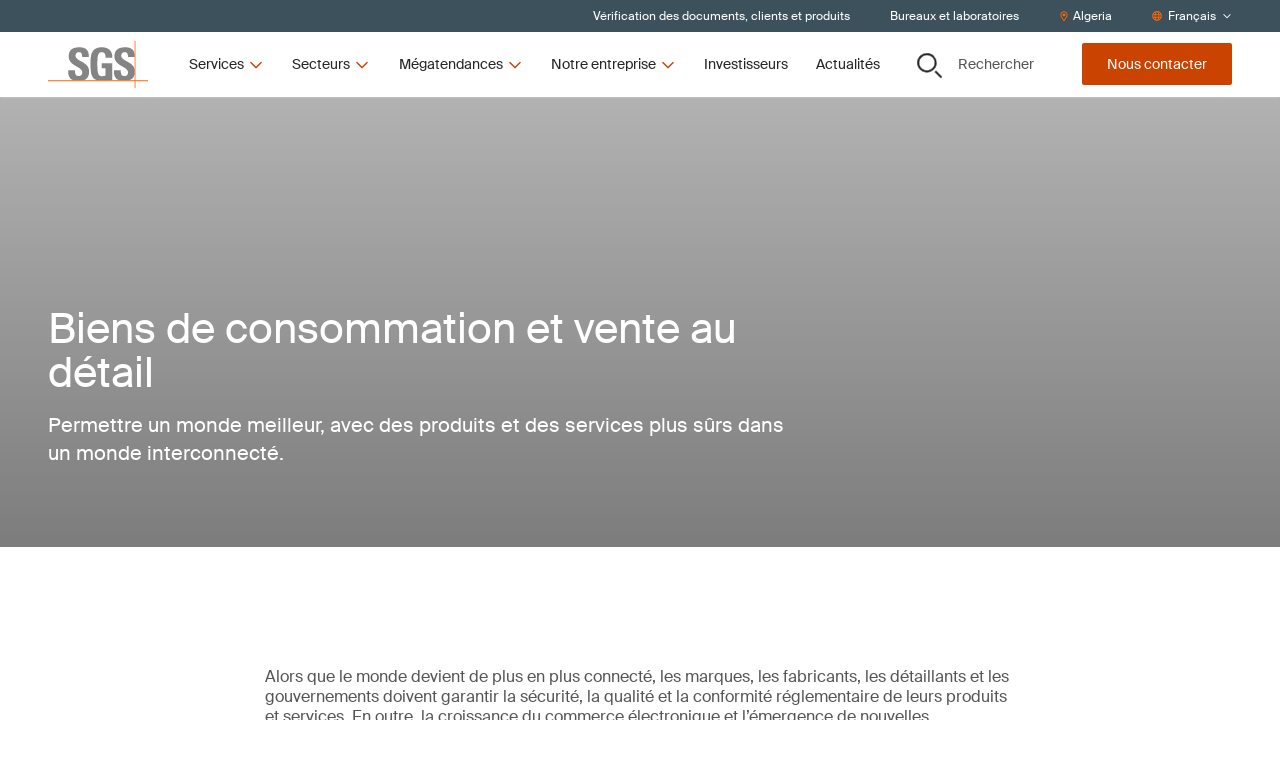

--- FILE ---
content_type: text/html; charset=utf-8
request_url: https://www.sgs.com/fr-dz/secteur-industriel/biens-de-consommation-et-vente-au-detail
body_size: 44550
content:
<!DOCTYPE html><html lang="fr-dz"><head><meta charSet="utf-8" data-next-head=""/><meta name="viewport" content="width=device-width" data-next-head=""/><title data-next-head="">Biens de consommation et vente au détail | SGS Algeria</title><meta name="description" content="Permettre un monde meilleur, avec des produits et des services plus sûrs dans un monde interconnecté." data-next-head=""/><meta name="og:site_name" property="og:site_name" content="SGSCorp" data-next-head=""/><meta name="og:title" property="og:title" content="Biens de consommation et vente au détail" data-next-head=""/><meta name="og:description" property="og:description" content="Permettre un monde meilleur, avec des produits et des services plus sûrs dans un monde interconnecté." data-next-head=""/><meta name="og:image" property="og:image" content="https://imgix-prod.sgs.com/-/media/sgscorp/images/temporary/woman-using-smartphone-outside-1600px.cdn.fr-DZ.1.jpg?fit=crop&amp;crop=edges&amp;auto=format&amp;w=1200&amp;h=630" data-next-head=""/><meta name="og:url" property="og:url" content="/fr-dz/secteur-industriel/biens-de-consommation-et-vente-au-detail" data-next-head=""/><meta name="og:locale" property="og:locale" content="fr-DZ" data-next-head=""/><meta name="twitter:description" property="twitter:description" content="Permettre un monde meilleur, avec des produits et des services plus sûrs dans un monde interconnecté." data-next-head=""/><meta name="twitter:title" property="twitter:title" content="Biens de consommation et vente au détail" data-next-head=""/><meta name="twitter:image" property="twitter:image" content="https://imgix-prod.sgs.com/-/media/sgscorp/images/temporary/woman-using-smartphone-outside-1600px.cdn.fr-DZ.1.jpg?fit=crop&amp;crop=edges&amp;auto=format&amp;w=600&amp;h=314" data-next-head=""/><link rel="icon" type="image/x-icon" href="https://www.sgs.com/icons/favicon.ico" data-next-head=""/><meta name="theme-color" content="#fff" data-next-head=""/><link rel="shortcut icon" href="https://www.sgs.com/favicon.png" data-next-head=""/><link rel="apple-touch-icon" sizes="180x180" href="https://www.sgs.com/apple-touch-icon.png" data-next-head=""/><link rel="icon" type="image/png" sizes="96x96" href="https://www.sgs.com/favicon-96x96.png" data-next-head=""/><link rel="icon" type="image/png" sizes="32x32" href="https://www.sgs.com/favicon-32x32.png" data-next-head=""/><meta name="msapplication-TileColor" content="#fff" data-next-head=""/><link rel="preload" href="/assets/fonts/SuisseIntl-Regular-WebS.woff2" as="font" crossorigin="" type="font/woff2" data-next-head=""/><link rel="preload" href="/assets/fonts/SuisseIntl-Regular-WebS.woff" as="font" crossorigin="" type="font/woff" data-next-head=""/><link rel="preload" href="/assets/fonts/SuisseIntl-Bold-WebS.woff2" as="font" crossorigin="" type="font/woff2" data-next-head=""/><link rel="preload" href="/assets/fonts/SuisseIntl-Bold-WebS.woff" as="font" crossorigin="" type="font/woff" data-next-head=""/><link rel="preload" href="https://www.sgs.com/_next/static/css/4c4fb05e0d6cb4d9.css" as="style"/><link rel="preload" href="https://www.sgs.com/_next/static/css/747298a46366f653.css" as="style"/><link rel="preload" href="https://www.sgs.com/_next/static/css/a8d806b3cd44d745.css" as="style"/><style data-next-head="">.async-hide { opacity: 0 !important}</style><script data-next-head="">(function(a,s,y,n,c,h,i,d,e){s.className+=' '+y;h.start=1*new Date;
  h.end=i=function(){s.className=s.className.replace(RegExp(' ?'+y),'')};
  (a[n]=a[n]||[]).hide=h;setTimeout(function(){i();h.end=null},c);h.timeout=c;
  })(window,document.documentElement,'async-hide','dataLayer',4000,
  {'GTM-MMR923M':true});</script><script data-next-head=""></script><script type="application/ld+json" data-next-head="">{
  "@context": "https://schema.org",
  "@type": "Service",
  "name": "Biens de consommation et vente au détail",
  "description": "Permettre un monde meilleur, avec des produits et des services plus sûrs dans un monde interconnecté.",
  "image": "https://www.sgs.com/-/media/sgscorp/images/temporary/woman-using-smartphone-outside-1600px.cdn.fr-DZ.1.jpg",
  "provider": {
    "@type": "Organization",
    "name": "SGS",
    "logo": {
      "@type": "ImageObject",
      "url": "https://www.sgs.com/favicon.png"
    }
  },
  "serviceType": "",
  "areaServed": {
    "@type": "Place",
    "name": "Algeria"
  },
  "url": "/fr-dz/secteur-industriel/biens-de-consommation-et-vente-au-detail"
}</script><link rel="stylesheet" href="https://www.sgs.com/_next/static/css/4c4fb05e0d6cb4d9.css" data-n-g=""/><link rel="stylesheet" href="https://www.sgs.com/_next/static/css/747298a46366f653.css" data-n-p=""/><link rel="stylesheet" href="https://www.sgs.com/_next/static/css/a8d806b3cd44d745.css" data-n-p=""/><noscript data-n-css=""></noscript><script defer="" noModule="" src="https://www.sgs.com/_next/static/chunks/polyfills-42372ed130431b0a.js"></script><script src="https://www.sgs.com/_next/static/chunks/webpack-dc52987847b9c31e.js" defer=""></script><script src="https://www.sgs.com/_next/static/chunks/framework-f61c9a21dd65ffbd.js" defer=""></script><script src="https://www.sgs.com/_next/static/chunks/main-32f42d95ec0d9436.js" defer=""></script><script src="https://www.sgs.com/_next/static/chunks/pages/_app-f8615babf11fe5bc.js" defer=""></script><script src="https://www.sgs.com/_next/static/chunks/fd17d4fe-9098b3d0340c670f.js" defer=""></script><script src="https://www.sgs.com/_next/static/chunks/170-667f339af9abcae0.js" defer=""></script><script src="https://www.sgs.com/_next/static/chunks/875-e7969a7c7133796a.js" defer=""></script><script src="https://www.sgs.com/_next/static/chunks/747-31fff5c21edade64.js" defer=""></script><script src="https://www.sgs.com/_next/static/chunks/pages/%5B%5B...path%5D%5D-3a1a066b037dca35.js" defer=""></script><script src="https://www.sgs.com/_next/static/7d9f8bedeae849469ebb8d6465655881/_buildManifest.js" defer=""></script><script src="https://www.sgs.com/_next/static/7d9f8bedeae849469ebb8d6465655881/_ssgManifest.js" defer=""></script>
<script>(window.BOOMR_mq=window.BOOMR_mq||[]).push(["addVar",{"rua.upush":"false","rua.cpush":"false","rua.upre":"false","rua.cpre":"false","rua.uprl":"false","rua.cprl":"false","rua.cprf":"false","rua.trans":"SJ-d3544692-e21b-4d09-b988-1ef565002800","rua.cook":"true","rua.ims":"false","rua.ufprl":"false","rua.cfprl":"true","rua.isuxp":"false","rua.texp":"norulematch","rua.ceh":"false","rua.ueh":"false","rua.ieh.st":"0"}]);</script>
                              <script>!function(e){var n="https://s.go-mpulse.net/boomerang/";if("False"=="True")e.BOOMR_config=e.BOOMR_config||{},e.BOOMR_config.PageParams=e.BOOMR_config.PageParams||{},e.BOOMR_config.PageParams.pci=!0,n="https://s2.go-mpulse.net/boomerang/";if(window.BOOMR_API_key="277UQ-GBQJQ-9B2SJ-8U2ZQ-BRXWK",function(){function e(){if(!o){var e=document.createElement("script");e.id="boomr-scr-as",e.src=window.BOOMR.url,e.async=!0,i.parentNode.appendChild(e),o=!0}}function t(e){o=!0;var n,t,a,r,d=document,O=window;if(window.BOOMR.snippetMethod=e?"if":"i",t=function(e,n){var t=d.createElement("script");t.id=n||"boomr-if-as",t.src=window.BOOMR.url,BOOMR_lstart=(new Date).getTime(),e=e||d.body,e.appendChild(t)},!window.addEventListener&&window.attachEvent&&navigator.userAgent.match(/MSIE [67]\./))return window.BOOMR.snippetMethod="s",void t(i.parentNode,"boomr-async");a=document.createElement("IFRAME"),a.src="about:blank",a.title="",a.role="presentation",a.loading="eager",r=(a.frameElement||a).style,r.width=0,r.height=0,r.border=0,r.display="none",i.parentNode.appendChild(a);try{O=a.contentWindow,d=O.document.open()}catch(_){n=document.domain,a.src="javascript:var d=document.open();d.domain='"+n+"';void(0);",O=a.contentWindow,d=O.document.open()}if(n)d._boomrl=function(){this.domain=n,t()},d.write("<bo"+"dy onload='document._boomrl();'>");else if(O._boomrl=function(){t()},O.addEventListener)O.addEventListener("load",O._boomrl,!1);else if(O.attachEvent)O.attachEvent("onload",O._boomrl);d.close()}function a(e){window.BOOMR_onload=e&&e.timeStamp||(new Date).getTime()}if(!window.BOOMR||!window.BOOMR.version&&!window.BOOMR.snippetExecuted){window.BOOMR=window.BOOMR||{},window.BOOMR.snippetStart=(new Date).getTime(),window.BOOMR.snippetExecuted=!0,window.BOOMR.snippetVersion=12,window.BOOMR.url=n+"277UQ-GBQJQ-9B2SJ-8U2ZQ-BRXWK";var i=document.currentScript||document.getElementsByTagName("script")[0],o=!1,r=document.createElement("link");if(r.relList&&"function"==typeof r.relList.supports&&r.relList.supports("preload")&&"as"in r)window.BOOMR.snippetMethod="p",r.href=window.BOOMR.url,r.rel="preload",r.as="script",r.addEventListener("load",e),r.addEventListener("error",function(){t(!0)}),setTimeout(function(){if(!o)t(!0)},3e3),BOOMR_lstart=(new Date).getTime(),i.parentNode.appendChild(r);else t(!1);if(window.addEventListener)window.addEventListener("load",a,!1);else if(window.attachEvent)window.attachEvent("onload",a)}}(),"".length>0)if(e&&"performance"in e&&e.performance&&"function"==typeof e.performance.setResourceTimingBufferSize)e.performance.setResourceTimingBufferSize();!function(){if(BOOMR=e.BOOMR||{},BOOMR.plugins=BOOMR.plugins||{},!BOOMR.plugins.AK){var n="true"=="true"?1:0,t="cookiepresent",a="bu5omfqccue422lvjiiq-f-da1db7494-clientnsv4-s.akamaihd.net",i="false"=="true"?2:1,o={"ak.v":"39","ak.cp":"1577907","ak.ai":parseInt("790851",10),"ak.ol":"0","ak.cr":8,"ak.ipv":4,"ak.proto":"h2","ak.rid":"d8cfff96","ak.r":51645,"ak.a2":n,"ak.m":"dsca","ak.n":"essl","ak.bpcip":"13.58.230.0","ak.cport":55308,"ak.gh":"2.17.209.205","ak.quicv":"","ak.tlsv":"tls1.3","ak.0rtt":"","ak.0rtt.ed":"","ak.csrc":"-","ak.acc":"","ak.t":"1769294353","ak.ak":"hOBiQwZUYzCg5VSAfCLimQ==qV35kOxymMnL5XXbmJdZrmeO2irYW2e2Tsysp3zXBEUQewuFpp73j9e+TDsjX86S2uloh/GUfr4q7SNXsBPvJAfQT1eF7Eltu0h0WPyGr4qQiJPKAWh/[base64]/M6m73sgwi65sPOUwz5HZLA=","ak.pv":"64","ak.dpoabenc":"","ak.tf":i};if(""!==t)o["ak.ruds"]=t;var r={i:!1,av:function(n){var t="http.initiator";if(n&&(!n[t]||"spa_hard"===n[t]))o["ak.feo"]=void 0!==e.aFeoApplied?1:0,BOOMR.addVar(o)},rv:function(){var e=["ak.bpcip","ak.cport","ak.cr","ak.csrc","ak.gh","ak.ipv","ak.m","ak.n","ak.ol","ak.proto","ak.quicv","ak.tlsv","ak.0rtt","ak.0rtt.ed","ak.r","ak.acc","ak.t","ak.tf"];BOOMR.removeVar(e)}};BOOMR.plugins.AK={akVars:o,akDNSPreFetchDomain:a,init:function(){if(!r.i){var e=BOOMR.subscribe;e("before_beacon",r.av,null,null),e("onbeacon",r.rv,null,null),r.i=!0}return this},is_complete:function(){return!0}}}}()}(window);</script></head><body><script id="patch">['log', 'debug', 'warn', 'info'].forEach(function(method) {
  window.console[method] = function () {};
});</script><link rel="preload" as="image" imageSrcSet="https://imgix-prod.sgs.com/-/jssmedia/sgscorp/images/temporary/woman-using-smartphone-outside-1600px.cdn.fr-DZ.1.jpg?fit=crop&amp;auto=format&amp;crop=focalpoint&amp;fp-x=0.5&amp;fp-y=0.5&amp;fp-z=1&amp;w=645&amp;h=403 645w" imageSizes="(max-width: 320px) 645px, 645px"/><link rel="preload" as="image" imageSrcSet="https://imgix-prod.sgs.com/-/jssmedia/sgscorp/images/temporary/woman-using-smartphone-outside-1600px/large-woman-using-smart-phone.cdn.fr-DZ.1.jpg?fit=crop&amp;auto=format&amp;crop=focalpoint&amp;fp-x=0.4&amp;fp-y=0.3&amp;fp-z=1&amp;w=645&amp;h=403 645w" imageSizes="(max-width: 320px) 645px, 645px"/><link rel="preload" as="image" imageSrcSet="https://imgix-prod.sgs.com/-/jssmedia/sgscorp/images/temporary/man-holding-external-battery-and-smartphone-1600px.cdn.fr-DZ.1.jpg?fit=crop&amp;auto=format&amp;crop=focalpoint&amp;fp-x=0.5&amp;fp-y=0.7&amp;fp-z=1&amp;w=645&amp;h=403 645w" imageSizes="(max-width: 320px) 645px, 645px"/><link rel="preload" as="image" imageSrcSet="https://imgix-prod.sgs.com/-/jssmedia/sgscorp/images/temporary/inventory-in-warehouse-using-digital-tablet-1600px.cdn.fr-DZ.1.png?fit=crop&amp;auto=format&amp;crop=focalpoint&amp;fp-x=0&amp;fp-y=0&amp;fp-z=1&amp;w=645&amp;h=403 645w" imageSizes="(max-width: 320px) 645px, 645px"/><link rel="preload" as="image" imageSrcSet="https://imgix-prod.sgs.com/-/jssmedia/sgscorp/images/temporary/lady-wearing-down-jacket-1600px.cdn.fr-DZ.1.jpg?fit=crop&amp;auto=format&amp;crop=focalpoint&amp;fp-x=0.6&amp;fp-y=0.5&amp;fp-z=1&amp;w=645&amp;h=403 645w" imageSizes="(max-width: 320px) 645px, 645px"/><link rel="preload" as="image" imageSrcSet="https://imgix-prod.sgs.com/-/jssmedia/sgscorp/images/connectivity-and-products/microplastic-pollution-beach.cdn.fr-DZ.1.jpg?fit=crop&amp;auto=format&amp;crop=focalpoint&amp;fp-x=0&amp;fp-y=0.5&amp;fp-z=1&amp;w=645&amp;h=403 645w" imageSizes="(max-width: 320px) 645px, 645px"/><link rel="preload" as="image" imageSrcSet="https://imgix-prod.sgs.com/-/jssmedia/sgscorp/images/temporary/woman-using-smartphone-outside-1600px/woman-with-shopping-bags.cdn.fr-DZ.1.jpg?fit=crop&amp;auto=format&amp;crop=focalpoint&amp;fp-x=0.7&amp;fp-y=0.3&amp;fp-z=1&amp;w=645&amp;h=403 645w" imageSizes="(max-width: 320px) 645px, 645px"/><link rel="preload" as="image" imageSrcSet="https://imgix-prod.sgs.com/-/jssmedia/sgscorp/images/temporary/woman-using-smartphone-outside-1600px/concept-of-automatic-logistics.cdn.fr-DZ.1.jpg?fit=crop&amp;auto=format&amp;crop=focalpoint&amp;fp-x=0&amp;fp-y=0&amp;fp-z=1&amp;w=645&amp;h=403 645w" imageSizes="(max-width: 320px) 645px, 645px"/><link rel="preload" as="image" imageSrcSet="https://imgix-prod.sgs.com/-/jssmedia/sgscorp/images/temporary/happy-young-couple-moving-to-a-new-house-1600px.cdn.fr-DZ.1.jpg?fit=crop&amp;auto=format&amp;crop=focalpoint&amp;fp-x=0.4&amp;fp-y=0.3&amp;fp-z=1&amp;w=645&amp;h=403 645w" imageSizes="(max-width: 320px) 645px, 645px"/><link rel="preload" as="image" imageSrcSet="https://imgix-prod.sgs.com/-/jssmedia/sgscorp/images/corporate/sgs-logo-tagline.cdn.fr-DZ.1.png?fit=crop&amp;auto=format&amp;w=320 320w" imageSizes="(max-width: 320px) 320px, undefinedpx"/><div id="__next"><noscript></noscript><div class="HeaderComponent_o-header-component__target__gDqz_ o-header-component__target"></div><!--$--><!--/$--><div class="NavigationUtilityDesktop_o-navigation-utility-desktop__Fo2cZ hidden lg:flex lg:items-center o-navigation-utility-desktop"><ul class="container flex justify-end items-center w-full flex-wrap"><li><a href="/fr-dz/clients-et-produits-certifies"><div>Vérification des documents, clients et produits</div></a></li><li><a href="/fr-dz/annuaire-des-bureaux-sgs"><div>Bureaux et laboratoires</div></a></li><li><button class="flex items-center" type="button"><svg xmlns="http://www.w3.org/2000/svg" fill="none" viewBox="0 0 30 31" width="10" height="10"><path fill="currentColor" d="M15 .75C8.73.75 3.75 5.848 3.75 12c0 4.219 1.348 5.508 8.848 17.46a2.795 2.795 0 0 0 4.746 0C24.844 17.509 26.25 16.22 26.25 12 26.25 5.79 21.152.75 15 .75m0 27.188C7.5 15.984 6.563 15.223 6.563 12c0-4.629 3.75-8.437 8.437-8.437 4.629 0 8.438 3.808 8.438 8.437 0 3.223-.938 3.867-8.438 15.938M10.313 12c0 2.637 2.05 4.688 4.687 4.688A4.664 4.664 0 0 0 19.688 12 4.7 4.7 0 0 0 15 7.313 4.664 4.664 0 0 0 10.313 12"></path></svg><span>Algeria</span></button></li><li><div class="flex items-center"><svg xmlns="http://www.w3.org/2000/svg" fill="none" viewBox="0 0 30 30" width="10" height="10"><path fill="currentColor" d="M15 .219C6.973.219.469 6.723.469 14.75S6.973 29.281 15 29.281s14.531-6.504 14.531-14.531S23.027.219 15 .219m10.488 9.375h-3.925c-.41-2.11-1.055-3.985-1.875-5.508a11.8 11.8 0 0 1 5.8 5.508M15 3.03c1.055 0 2.813 2.461 3.691 6.563H11.25C12.129 5.492 13.887 3.03 15 3.03M3.281 14.75c0-.762.059-1.582.235-2.344h4.511c-.058.82-.058 1.582-.058 2.344 0 .82 0 1.582.058 2.344H3.516c-.176-.703-.235-1.524-.235-2.344m1.172 5.156H8.38c.41 2.168 1.055 4.043 1.875 5.567-2.52-1.114-4.57-3.106-5.8-5.567M8.38 9.594H4.453a11.8 11.8 0 0 1 5.8-5.508C9.434 5.609 8.79 7.484 8.38 9.594M15 26.469c-1.113 0-2.871-2.403-3.75-6.563h7.441c-.878 4.16-2.636 6.563-3.691 6.563m4.102-9.375H10.84c-.059-.703-.059-1.524-.059-2.344s0-1.582.059-2.344h8.262c.058.762.117 1.524.117 2.344s-.059 1.64-.117 2.344m.585 8.379c.82-1.524 1.465-3.399 1.875-5.567h3.926c-1.23 2.461-3.281 4.453-5.8 5.567m2.227-8.38c.059-.761.117-1.523.117-2.343 0-.762-.058-1.523-.117-2.344h4.57c.118.762.235 1.582.235 2.344 0 .82-.117 1.64-.235 2.344z"></path></svg><style data-emotion="css b62m3t-container">.css-b62m3t-container{position:relative;box-sizing:border-box;}</style><div class="select-utility-nav css-b62m3t-container"><style data-emotion="css 7pg0cj-a11yText">.css-7pg0cj-a11yText{z-index:9999;border:0;clip:rect(1px, 1px, 1px, 1px);height:1px;width:1px;position:absolute;overflow:hidden;padding:0;white-space:nowrap;}</style><span id="react-select-1638-live-region" class="css-7pg0cj-a11yText"></span><span aria-live="polite" aria-atomic="false" aria-relevant="additions text" role="log" class="css-7pg0cj-a11yText"></span><style data-emotion="css 13cymwt-control">.css-13cymwt-control{-webkit-align-items:center;-webkit-box-align:center;-ms-flex-align:center;align-items:center;cursor:default;display:-webkit-box;display:-webkit-flex;display:-ms-flexbox;display:flex;-webkit-box-flex-wrap:wrap;-webkit-flex-wrap:wrap;-ms-flex-wrap:wrap;flex-wrap:wrap;-webkit-box-pack:justify;-webkit-justify-content:space-between;justify-content:space-between;min-height:38px;outline:0!important;position:relative;-webkit-transition:all 100ms;transition:all 100ms;background-color:hsl(0, 0%, 100%);border-color:hsl(0, 0%, 80%);border-radius:4px;border-style:solid;border-width:1px;box-sizing:border-box;}.css-13cymwt-control:hover{border-color:hsl(0, 0%, 70%);}</style><div class="select-utility-nav__control css-13cymwt-control"><style data-emotion="css hlgwow">.css-hlgwow{-webkit-align-items:center;-webkit-box-align:center;-ms-flex-align:center;align-items:center;display:grid;-webkit-flex:1;-ms-flex:1;flex:1;-webkit-box-flex-wrap:wrap;-webkit-flex-wrap:wrap;-ms-flex-wrap:wrap;flex-wrap:wrap;-webkit-overflow-scrolling:touch;position:relative;overflow:hidden;padding:2px 8px;box-sizing:border-box;}</style><div class="select-utility-nav__value-container css-hlgwow"><style data-emotion="css 1jqq78o-placeholder">.css-1jqq78o-placeholder{grid-area:1/1/2/3;color:hsl(0, 0%, 50%);margin-left:2px;margin-right:2px;box-sizing:border-box;}</style><div class="select-utility-nav__placeholder css-1jqq78o-placeholder" id="react-select-1638-placeholder">Français</div><style data-emotion="css 1hac4vs-dummyInput">.css-1hac4vs-dummyInput{background:0;border:0;caret-color:transparent;font-size:inherit;grid-area:1/1/2/3;outline:0;padding:0;width:1px;color:transparent;left:-100px;opacity:0;position:relative;-webkit-transform:scale(.01);-moz-transform:scale(.01);-ms-transform:scale(.01);transform:scale(.01);}</style><input id="Français" tabindex="0" inputMode="none" aria-autocomplete="list" aria-expanded="false" aria-haspopup="true" aria-label="Français" role="combobox" aria-activedescendant="" aria-readonly="true" aria-describedby="react-select-1638-placeholder" class="css-1hac4vs-dummyInput" value=""/></div><style data-emotion="css 1wy0on6">.css-1wy0on6{-webkit-align-items:center;-webkit-box-align:center;-ms-flex-align:center;align-items:center;-webkit-align-self:stretch;-ms-flex-item-align:stretch;align-self:stretch;display:-webkit-box;display:-webkit-flex;display:-ms-flexbox;display:flex;-webkit-flex-shrink:0;-ms-flex-negative:0;flex-shrink:0;box-sizing:border-box;}</style><div class="select-utility-nav__indicators css-1wy0on6"><style data-emotion="css 1u9des2-indicatorSeparator">.css-1u9des2-indicatorSeparator{-webkit-align-self:stretch;-ms-flex-item-align:stretch;align-self:stretch;width:1px;background-color:hsl(0, 0%, 80%);margin-bottom:8px;margin-top:8px;box-sizing:border-box;}</style><span class="select-utility-nav__indicator-separator css-1u9des2-indicatorSeparator"></span><style data-emotion="css 1xc3v61-indicatorContainer">.css-1xc3v61-indicatorContainer{display:-webkit-box;display:-webkit-flex;display:-ms-flexbox;display:flex;-webkit-transition:color 150ms;transition:color 150ms;color:hsl(0, 0%, 80%);padding:8px;box-sizing:border-box;}.css-1xc3v61-indicatorContainer:hover{color:hsl(0, 0%, 60%);}</style><div class="select-utility-nav__indicator select-utility-nav__dropdown-indicator css-1xc3v61-indicatorContainer" aria-hidden="true"><svg xmlns="http://www.w3.org/2000/svg" fill="none" viewBox="0 0 30 30" width="10" height="10"><path fill="currentColor" d="m25.814 10.18-.945-.994c-.249-.248-.646-.248-.845 0l-9 9-9.048-9c-.199-.248-.596-.248-.845 0l-.945.995c-.248.199-.248.596 0 .845l10.391 10.39a.57.57 0 0 0 .846 0l10.39-10.39c.25-.249.25-.646 0-.845"></path></svg></div></div></div></div></div></li></ul></div><header class="HeaderComponent_o-header-component__3k4kV  HeaderComponent__mobile-sticky__GpO3S _mobile-sticky HeaderComponent__hero-visible__bS4ok _hero-visible undefined _page-top"><div class="fixed-overlay _light"></div><div class="HeaderComponent_o-header-component__bar__fZdA1"><div class="container py-2 flex justify-between"><div class="HeaderComponent_o-header-component__main__8RB1p flex w-full lg:w-auto items-stretch"><a href="/"><div class="flex justify-center HeaderComponent_o-header-component__logo__v7upJ cursor-pointer"><svg xmlns="http://www.w3.org/2000/svg" fill="none" viewBox="0 0 100 47" class="LogoComponent_a-logo-component__svg__erkca" type="primary" title="SGS"><path fill="#848484" fill-rule="evenodd" d="M86.664 13.928c-.447-5.188-3.674-7.498-9.582-7.486-8.244.019-10.66 4.023-10.665 9.068 0 5.398 4.305 7.873 8.074 10.04 2.932 1.685 5.538 3.183 5.538 5.725 0 2.193-1.119 3.663-3.398 3.663-3.718 0-3.855-2.586-3.855-5.672h-6.76c-.288 4.47.659 8.51 5.337 9.944h9.428c2.793-.751 5.164-2.463 5.88-6.235v-4.672c-.928-4.2-4.596-6.178-7.86-7.938-2.93-1.58-5.534-2.984-5.534-5.662 0-2.23 1.303-3.435 3.496-3.435 2.731 0 3.322 2.514 3.317 4.865h6.584zM25.606 39.213c-4.678-1.435-5.625-5.475-5.339-9.945h6.762c0 3.086.133 5.672 3.85 5.672 2.284 0 3.403-1.47 3.403-3.662 0-2.543-2.606-4.04-5.537-5.726-3.768-2.166-8.073-4.642-8.073-10.04 0-5.049 2.417-9.07 10.659-9.07 6.58 0 9.848 2.949 9.402 9.691H34.15c0-2.412-.4-4.865-3.134-4.865-2.19 0-3.491 1.204-3.491 3.435 0 2.678 2.603 4.082 5.533 5.663 3.77 2.034 8.082 4.36 8.082 10.065 0 5.586-2.745 7.877-6.102 8.78h-9.432zm31.982-22.317c.047-2.996-.449-5.626-4.031-5.626-4.208 0-4.208 5.672-4.208 11.926 0 10.093.986 11.881 4.836 11.881 1.119 0 2.329-.27 3.357-.627v-7.147h-3.67v-4.956h10.43v16.35c-.717.139-1.85.332-3.13.515H49.606c-6.264-1.558-7.109-6.518-7.109-16.372 0-8.135.405-16.396 11.463-16.396 6.628 0 10.75 3.71 10.345 10.452z" clip-rule="evenodd"></path><path fill="#F60" d="M0 39.213h100v.776H0z"></path><path fill="#F60" d="M86.664 0h.78v46.655h-.78z"></path></svg></div></a><button class="HeaderComponent_o-header-component__toggle__HKPOP HeaderComponent__hamburger__fscxb HeaderComponent__menu__aFOfc"><svg xmlns="http://www.w3.org/2000/svg" fill="none" viewBox="0 0 30 30" width="26" height="26" title="Menu"><path fill="currentColor" d="M26.844 8.281a.665.665 0 0 0 .656-.656v-1.75c0-.328-.328-.656-.656-.656H3.656A.665.665 0 0 0 3 5.875v1.75c0 .383.273.656.656.656zm0 8.75a.665.665 0 0 0 .656-.656v-1.75c0-.328-.328-.656-.656-.656H3.656a.665.665 0 0 0-.656.656v1.75c0 .383.273.656.656.656zm0 8.75a.665.665 0 0 0 .656-.656v-1.75c0-.328-.328-.656-.656-.656H3.656a.665.665 0 0 0-.656.656v1.75c0 .383.273.656.656.656z"></path></svg></button><div class="HeaderComponent_o-header-component__navigation__MQE12"><ul class="desktopnav HeaderDesktopFirstLevelNav_m-header-desktop-first-level-nav__YrKOO"><li class="desktopnav"><button class="desktopnav"><span class="desktopnav">Services</span><svg xmlns="http://www.w3.org/2000/svg" fill="none" viewBox="0 0 30 30" class="desktopnav" width="16" height="16"><path fill="currentColor" d="m25.814 10.18-.945-.994c-.249-.248-.646-.248-.845 0l-9 9-9.048-9c-.199-.248-.596-.248-.845 0l-.945.995c-.248.199-.248.596 0 .845l10.391 10.39a.57.57 0 0 0 .846 0l10.39-10.39c.25-.249.25-.646 0-.845"></path></svg></button></li><li class="desktopnav"><button class="desktopnav"><span class="desktopnav">Secteurs</span><svg xmlns="http://www.w3.org/2000/svg" fill="none" viewBox="0 0 30 30" class="desktopnav" width="16" height="16"><path fill="currentColor" d="m25.814 10.18-.945-.994c-.249-.248-.646-.248-.845 0l-9 9-9.048-9c-.199-.248-.596-.248-.845 0l-.945.995c-.248.199-.248.596 0 .845l10.391 10.39a.57.57 0 0 0 .846 0l10.39-10.39c.25-.249.25-.646 0-.845"></path></svg></button></li><li class="desktopnav"><button class="desktopnav"><span class="desktopnav">Mégatendances</span><svg xmlns="http://www.w3.org/2000/svg" fill="none" viewBox="0 0 30 30" class="desktopnav" width="16" height="16"><path fill="currentColor" d="m25.814 10.18-.945-.994c-.249-.248-.646-.248-.845 0l-9 9-9.048-9c-.199-.248-.596-.248-.845 0l-.945.995c-.248.199-.248.596 0 .845l10.391 10.39a.57.57 0 0 0 .846 0l10.39-10.39c.25-.249.25-.646 0-.845"></path></svg></button></li><li class="desktopnav"><button class="desktopnav"><span class="desktopnav">Notre entreprise</span><svg xmlns="http://www.w3.org/2000/svg" fill="none" viewBox="0 0 30 30" class="desktopnav" width="16" height="16"><path fill="currentColor" d="m25.814 10.18-.945-.994c-.249-.248-.646-.248-.845 0l-9 9-9.048-9c-.199-.248-.596-.248-.845 0l-.945.995c-.248.199-.248.596 0 .845l10.391 10.39a.57.57 0 0 0 .846 0l10.39-10.39c.25-.249.25-.646 0-.845"></path></svg></button></li><li class="desktopnav"><a href="/fr-dz/investors"><div>Investisseurs</div></a></li><li class="desktopnav"><a href="/fr-dz/actualites-et-ressources"><div>Actualités</div></a></li></ul></div></div><div class="HeaderComponent_o-header-component__aside__bw4J7 w-full lg:w-auto justify-between items-stretch lg:items-center o-header-component__aside"><button class="HeaderComponent_o-header-component__toggle__HKPOP HeaderComponent__control__xXckI HeaderComponent__secondary__zm_sS HeaderComponent_o-header-component__toggle-bottom__ay1MT HeaderComponent_o-header-component__search-button__P_8FI lg:w-auto"><svg xmlns="http://www.w3.org/2000/svg" fill="none" viewBox="0 0 30 30" class="HeaderComponent_o-header-component__toggle-icon__aoo3C" width="25" height="25" title="Rechercher"><path fill="currentColor" fill-rule="evenodd" d="M17.238 3.822a9.74 9.74 0 0 0-5.347-1.59 9.75 9.75 0 0 0-6.785 2.787 9.43 9.43 0 0 0-2.827 6.674A9.35 9.35 0 0 0 3.9 16.95a9.6 9.6 0 0 0 4.319 3.484 9.77 9.77 0 0 0 5.56.537 9.67 9.67 0 0 0 4.926-2.591 9.4 9.4 0 0 0 2.63-4.847 9.3 9.3 0 0 0-.55-5.467 9.5 9.5 0 0 0-3.548-4.244M5.545 2.354A11.56 11.56 0 0 1 11.89.46c3.03 0 5.935 1.183 8.077 3.29a11.14 11.14 0 0 1 3.345 7.942 11.1 11.1 0 0 1-1.925 6.24 11.4 11.4 0 0 1-5.126 4.137 11.6 11.6 0 0 1-6.6.639 11.5 11.5 0 0 1-5.848-3.074 11.18 11.18 0 0 1-3.126-5.751 11.06 11.06 0 0 1 .65-6.49 11.28 11.28 0 0 1 4.207-5.04m17.256 19.3 6.475 6.412a.86.86 0 0 1 .256.612.85.85 0 0 1-.26.61.88.88 0 0 1-.623.251.9.9 0 0 1-.62-.255l-6.476-6.411z" clip-rule="evenodd"></path><path fill="currentColor" fill-rule="evenodd" d="M29.609 27.741a1.32 1.32 0 0 1 .391.939c0 .174-.036.346-.104.506l-.433-.178a.85.85 0 0 0-.187-.942l-6.475-6.411-1.248 1.218 6.476 6.41a.88.88 0 0 0 .62.256.9.9 0 0 0 .623-.25l.33.326a1.35 1.35 0 0 1-.954.385 1.37 1.37 0 0 1-.952-.392l-6.806-6.737 1.913-1.868zm-.337 1.547.33.327c.125-.122.225-.268.294-.429l-.433-.178a.9.9 0 0 1-.191.28M16.978 4.205a9.26 9.26 0 0 0-5.086-1.512 9.28 9.28 0 0 0-6.454 2.651 8.97 8.97 0 0 0-2.69 6.35c0 1.78.536 3.52 1.542 5A9.1 9.1 0 0 0 8.4 20.009a9.3 9.3 0 0 0 5.29.51 9.2 9.2 0 0 0 4.685-2.465 8.96 8.96 0 0 0 2.503-4.61 8.86 8.86 0 0 0-.524-5.201 9.04 9.04 0 0 0-3.375-4.038m-14.7 7.488a9.43 9.43 0 0 1 2.828-6.674 9.75 9.75 0 0 1 6.785-2.787 9.74 9.74 0 0 1 5.347 1.59 9.5 9.5 0 0 1 3.548 4.244 9.3 9.3 0 0 1 .55 5.467 9.4 9.4 0 0 1-2.63 4.847 9.67 9.67 0 0 1-4.926 2.591 9.77 9.77 0 0 1-5.56-.537A9.6 9.6 0 0 1 3.9 16.95a9.35 9.35 0 0 1-1.621-5.257M5.286 1.97A12.04 12.04 0 0 1 11.89 0c3.153 0 6.178 1.232 8.408 3.425a11.6 11.6 0 0 1 3.483 8.268c0 2.312-.698 4.573-2.004 6.496a11.85 11.85 0 0 1-5.337 4.307 12.1 12.1 0 0 1-6.87.665 11.95 11.95 0 0 1-6.088-3.2 11.63 11.63 0 0 1-3.255-5.987 11.5 11.5 0 0 1 .677-6.756 11.74 11.74 0 0 1 4.38-5.247M11.89.46c-2.26 0-4.468.658-6.346 1.893a11.28 11.28 0 0 0-4.207 5.04 11.06 11.06 0 0 0-.65 6.49 11.18 11.18 0 0 0 3.126 5.751 11.5 11.5 0 0 0 5.848 3.074c2.216.433 4.513.211 6.6-.64a11.4 11.4 0 0 0 5.126-4.136 11.1 11.1 0 0 0 1.925-6.24c0-2.98-1.203-5.836-3.345-7.942A11.52 11.52 0 0 0 11.89.46" clip-rule="evenodd"></path></svg>Rechercher</button><a href="/fr-dz/contact-form" class="HeaderComponent_o-header-component__toggle__HKPOP HeaderComponent__control__xXckI HeaderComponent__primary__52EfJ HeaderComponent_o-header-component__toggle-bottom__ay1MT lg:w-auto button --theme-light --level-1" aria-label="Nous contacter">Nous contacter</a></div></div></div><div><!--$--><!--/$--></div></header><main class="main"><!--$?--><template id="B:0"></template><h4>Loading component...</h4><!--/$--><!--$?--><template id="B:1"></template><h4>Loading component...</h4><!--/$--><!--$--><div class="generic-page-hero"><!--$?--><template id="B:2"></template><h4>Loading component...</h4><!--/$--></div><!--$?--><template id="B:3"></template><h4>Loading component...</h4><!--/$--><!--$?--><template id="B:4"></template><h4>Loading component...</h4><!--/$--><!--$?--><template id="B:5"></template><h4>Loading component...</h4><!--/$--><!--$?--><template id="B:6"></template><h4>Loading component...</h4><!--/$--><!--$?--><template id="B:7"></template><h4>Loading component...</h4><!--/$--><!--$--><!--/$--><!--$?--><template id="B:8"></template><h4>Loading component...</h4><!--/$--><!--/$--><footer class="FooterComponent_o-footer-component__X8NEz"><div class="pt-13 md:pb-13 container"><div class="FooterComponent_o-footer-component__wrap__zZ9_i flex flex-col md:flex-row"><div class="lg:flex mb-7 md:mb-0"><ul class="FooterNavigation_m-footer-navigation__col1__79Wj3"><li class="FooterNavigation_m-footer-navigation__list__8Lv7W block relative my-2 break-words"><a href="/fr-dz/notre-entreprise/carrieres-chez-sgs" target="" class="FooterNavigation_m-footer-navigation__link__aSTtH"><span>Carrières chez SGS</span><svg xmlns="http://www.w3.org/2000/svg" fill="none" viewBox="0 0 30 30" width="12" height="12" class="FooterNavigation_m-footer-navigation__icon__xqfN6 absolute right-0"><path fill="currentColor" d="m10.144 4.186-.995.945c-.199.249-.199.646 0 .845l8.999 9-8.999 9.048c-.199.199-.199.596 0 .845l.995.945a.57.57 0 0 0 .845 0l10.44-10.391a.67.67 0 0 0 0-.846L10.99 4.187a.57.57 0 0 0-.846 0"></path></svg></a></li><li class="FooterNavigation_m-footer-navigation__list__8Lv7W block relative my-2 break-words"><a href="/fr-dz/verifiez-les-documents-sgs-form" target="" class="FooterNavigation_m-footer-navigation__link__aSTtH"><span>Vérifiez les documents SGS</span><svg xmlns="http://www.w3.org/2000/svg" fill="none" viewBox="0 0 30 30" width="12" height="12" class="FooterNavigation_m-footer-navigation__icon__xqfN6 absolute right-0"><path fill="currentColor" d="m10.144 4.186-.995.945c-.199.249-.199.646 0 .845l8.999 9-8.999 9.048c-.199.199-.199.596 0 .845l.995.945a.57.57 0 0 0 .845 0l10.44-10.391a.67.67 0 0 0 0-.846L10.99 4.187a.57.57 0 0 0-.846 0"></path></svg></a></li><li class="FooterNavigation_m-footer-navigation__list__8Lv7W block relative my-2 break-words"><a href="/fr-dz/annuaire-des-bureaux-sgs" target="" class="FooterNavigation_m-footer-navigation__link__aSTtH"><span>Annuaire des bureaux</span><svg xmlns="http://www.w3.org/2000/svg" fill="none" viewBox="0 0 30 30" width="12" height="12" class="FooterNavigation_m-footer-navigation__icon__xqfN6 absolute right-0"><path fill="currentColor" d="m10.144 4.186-.995.945c-.199.249-.199.646 0 .845l8.999 9-8.999 9.048c-.199.199-.199.596 0 .845l.995.945a.57.57 0 0 0 .845 0l10.44-10.391a.67.67 0 0 0 0-.846L10.99 4.187a.57.57 0 0 0-.846 0"></path></svg></a></li><li class="FooterNavigation_m-footer-navigation__list__8Lv7W block relative my-2 break-words"><a href="/fr-dz/newsletters/s-abonner-form" target="" class="FooterNavigation_m-footer-navigation__link__aSTtH"><span>S'abonner</span><svg xmlns="http://www.w3.org/2000/svg" fill="none" viewBox="0 0 30 30" width="12" height="12" class="FooterNavigation_m-footer-navigation__icon__xqfN6 absolute right-0"><path fill="currentColor" d="m10.144 4.186-.995.945c-.199.249-.199.646 0 .845l8.999 9-8.999 9.048c-.199.199-.199.596 0 .845l.995.945a.57.57 0 0 0 .845 0l10.44-10.391a.67.67 0 0 0 0-.846L10.99 4.187a.57.57 0 0 0-.846 0"></path></svg></a></li></ul><ul class="FooterNavigation_m-footer-navigation__col2__KT_GT"></ul></div><div class="FooterComponent_o-footer-component__locator__t1qNY relative mb-7 md:mb-0"><!--$?--><template id="B:9"></template><h4>Loading component...</h4><!--/$--></div></div><div class="FooterComponent_o-footer-component__tagline__fn0nR -mt-6 mb-9 md:mt-4 md:mb-1"><img alt="" width="1256" height="96" sizes="(max-width: 320px) 320px, undefinedpx" srcSet="https://imgix-prod.sgs.com/-/jssmedia/sgscorp/images/corporate/sgs-logo-tagline.cdn.fr-DZ.1.png?fit=crop&amp;auto=format&amp;w=320 320w" src="https://imgix-prod.sgs.com/-/media/sgscorp/images/corporate/sgs-logo-tagline.cdn.fr-DZ.1.png?fit=crop&amp;auto=format&amp;w=undefined"/></div></div><div class="FooterComponent_o-footer-component__bottom-bar__r2T38"><div class="container"><ul class="LegalLinks_m-legal-links__gLSHI"><li class="inline-block relative my-1 mx-2 md:mx-3"><a href="/fr-dz/conditions-generales" target="" class="LegalLinks_m-legal-links__link__4GvlQ"><span>Conditions Générales</span></a></li><li class="inline-block relative my-1 mx-2 md:mx-3"><a href="/fr-dz/conditions-d-acces" target="" class="LegalLinks_m-legal-links__link__4GvlQ"><span>Conditions d’Accès</span></a></li><li class="inline-block relative my-1 mx-2 md:mx-3"><a href="/fr-dz/privacy-at-sgs" target="" class="LegalLinks_m-legal-links__link__4GvlQ"><span>Confidentialité</span></a></li><li class="inline-block relative my-1 mx-2 md:mx-3"><a href="/fr-dz/politique-d-utilisation-des-cookies" target="" class="LegalLinks_m-legal-links__link__4GvlQ"><span>Politique D'utilisation Des Cookies</span></a></li><li class="inline-block relative my-1 mx-2 md:mx-3"><span class="LegalLinks_m-legal-links__item__wGXO_"><span><span class='LegalLinks_m-legal-links__link__4GvlQ cursor-pointer' onclick="javascript:OneTrust.ToggleInfoDisplay()">Cookies</span></span></span></li><li class="inline-block relative my-1 mx-2 md:mx-3"><span class="LegalLinks_m-legal-links__item__wGXO_"><span>© SGS Société Générale de Surveillance SA. (2025)</span></span></li></ul></div></div></footer><!--$--><!--/$-->;</main></div><script>requestAnimationFrame(function(){$RT=performance.now()});</script><div hidden id="S:0"><div data-sc-should-have-analytics-component="true" data-sc-analytics-enabled="true" data-sc-current-language="fr-DZ" data-prebind-sc-language-field-name="fieldTranslator" data-sc-language-field-name="_language" data-sc-labels="{&quot;AF&quot; : &quot;Afghanistan&quot; , &quot;AX&quot; : &quot;Les îles Åland&quot; , &quot;AL&quot; : &quot;Albanie&quot; , &quot;DZ&quot; : &quot;Algérie&quot; , &quot;AS&quot; : &quot;Les Samoa Américaines&quot; , &quot;AD&quot; : &quot;Andorre&quot; , &quot;AO&quot; : &quot;Angola&quot; , &quot;AI&quot; : &quot;Anguilla&quot; , &quot;AQ&quot; : &quot;l\u0027Antarctique&quot; , &quot;AG&quot; : &quot;Antigua-et-Barbuda&quot; , &quot;AR&quot; : &quot;Argentine&quot; , &quot;AM&quot; : &quot;Arménie&quot; , &quot;AW&quot; : &quot;Aruba&quot; , &quot;AU&quot; : &quot;Australie&quot; , &quot;AT&quot; : &quot;Autriche&quot; , &quot;AZ&quot; : &quot;Azerbaïdjan&quot; , &quot;BS&quot; : &quot;Bahamas&quot; , &quot;BH&quot; : &quot;Bahreïn&quot; , &quot;BD&quot; : &quot;Bangladesh&quot; , &quot;BB&quot; : &quot;La Barbade&quot; , &quot;BE&quot; : &quot;Belgique&quot; , &quot;BZ&quot; : &quot;Belize&quot; , &quot;BJ&quot; : &quot;Bénin&quot; , &quot;BM&quot; : &quot;Bermudes&quot; , &quot;BT&quot; : &quot;Bhoutan&quot; , &quot;BO&quot; : &quot;Bolivie&quot; , &quot;BQ&quot; : &quot;Bonaire, Saba et Saint Eustache&quot; , &quot;BA&quot; : &quot;Bosnie-Herzégovine&quot; , &quot;BW&quot; : &quot;Botswana&quot; , &quot;BV&quot; : &quot;l\u0027Île Bouvet&quot; , &quot;BR&quot; : &quot;Brésil&quot; , &quot;IO&quot; : &quot;Territoire britannique de l\u0027océan Indien&quot; , &quot;BN&quot; : &quot;Brunei&quot; , &quot;BG&quot; : &quot;Bulgarie&quot; , &quot;BF&quot; : &quot;Burkina&quot; , &quot;BI&quot; : &quot;Burundi&quot; , &quot;CV&quot; : &quot;Cap-Vert&quot; , &quot;KH&quot; : &quot;Cambodge&quot; , &quot;CM&quot; : &quot;Cameroun&quot; , &quot;CA&quot; : &quot;Canada&quot; , &quot;KY&quot; : &quot;Îles Caïmans&quot; , &quot;CF&quot; : &quot;Centrafricain&quot; , &quot;TD&quot; : &quot;Tchad&quot; , &quot;CL&quot; : &quot;Chili&quot; , &quot;CN&quot; : &quot;Chine&quot; , &quot;CX&quot; : &quot;l\u0027Île Christmas&quot; , &quot;CC&quot; : &quot;les Îles Cocos&quot; , &quot;CO&quot; : &quot;Colombie&quot; , &quot;KM&quot; : &quot;Comores&quot; , &quot;CG&quot; : &quot;Congo&quot; , &quot;CK&quot; : &quot;Îles Cook&quot; , &quot;CR&quot; : &quot;Costa Rica&quot; , &quot;HR&quot; : &quot;Croatie&quot; , &quot;CU&quot; : &quot;Cuba&quot; , &quot;CW&quot; : &quot;Curaçao&quot; , &quot;CY&quot; : &quot;Chypre&quot; , &quot;CZ&quot; : &quot;République tchèque&quot; , &quot;DK&quot; : &quot;Danemark&quot; , &quot;DJ&quot; : &quot;Djibouti&quot; , &quot;DM&quot; : &quot;Dominique&quot; , &quot;DO&quot; : &quot;République Dominicaine&quot; , &quot;EC&quot; : &quot;Equateur&quot; , &quot;EG&quot; : &quot;Egypte&quot; , &quot;SV&quot; : &quot;Salvador&quot; , &quot;GQ&quot; : &quot;Guinée équatoriale&quot; , &quot;ER&quot; : &quot;Érythrée&quot; , &quot;EE&quot; : &quot;Estonie&quot; , &quot;SZ&quot; : &quot;Swaziland&quot; , &quot;ET&quot; : &quot;Ethiopie&quot; , &quot;FK&quot; : &quot;FK&quot; , &quot;FO&quot; : &quot;Îles Féroé&quot; , &quot;FJ&quot; : &quot;Fidji&quot; , &quot;FI&quot; : &quot;Finland&quot; , &quot;FR&quot; : &quot;France&quot; , &quot;GF&quot; : &quot;Guyane Française&quot; , &quot;PF&quot; : &quot;Polynésie française&quot; , &quot;TF&quot; : &quot;Terres australes françaises&quot; , &quot;GA&quot; : &quot;Gabon&quot; , &quot;GM&quot; : &quot;Gambie&quot; , &quot;GE&quot; : &quot;Géorgie&quot; , &quot;DE&quot; : &quot;Allemagne&quot; , &quot;GH&quot; : &quot;Ghana&quot; , &quot;GI&quot; : &quot;Gibraltar&quot; , &quot;XX&quot; : &quot;Global&quot; , &quot;GR&quot; : &quot;Grèce&quot; , &quot;GL&quot; : &quot;Groenland&quot; , &quot;GD&quot; : &quot;Grenade&quot; , &quot;GP&quot; : &quot;Guadeloupe&quot; , &quot;GU&quot; : &quot;Guam&quot; , &quot;GT&quot; : &quot;Guatemala&quot; , &quot;GG&quot; : &quot;Guernesey&quot; , &quot;GN&quot; : &quot;Guinée&quot; , &quot;GW&quot; : &quot;Guinée-Bissau&quot; , &quot;GY&quot; : &quot;La Guyane&quot; , &quot;HT&quot; : &quot;Haïti&quot; , &quot;HM&quot; : &quot;Les Îles Heard-et-MacDonald&quot; , &quot;VA&quot; : &quot;État de la Cité du Vatican&quot; , &quot;HN&quot; : &quot;Honduras&quot; , &quot;HK&quot; : &quot;Hong Kong, China&quot; , &quot;HU&quot; : &quot;Hongrie&quot; , &quot;IS&quot; : &quot;Islande&quot; , &quot;IN&quot; : &quot;Indes&quot; , &quot;ID&quot; : &quot;Indonésie&quot; , &quot;XZ&quot; : &quot;Installations dans les eaux internationales&quot; , &quot;IQ&quot; : &quot;Irak&quot; , &quot;IE&quot; : &quot;Irlande&quot; , &quot;IM&quot; : &quot;Île de Man&quot; , &quot;IL&quot; : &quot;Israël&quot; , &quot;IT&quot; : &quot;Italie&quot; , &quot;CI&quot; : &quot;Côte-d\u0027Ivoire&quot; , &quot;JM&quot; : &quot;La Jamaïque&quot; , &quot;JP&quot; : &quot;Japon&quot; , &quot;JE&quot; : &quot;Jersey&quot; , &quot;JO&quot; : &quot;Jordanie&quot; , &quot;KZ&quot; : &quot;Kazakhstan&quot; , &quot;KE&quot; : &quot;Kenya&quot; , &quot;KI&quot; : &quot;Kiribati&quot; , &quot;KR&quot; : &quot;Corée (du Sud)&quot; , &quot;XK&quot; : &quot;Kosovo&quot; , &quot;KW&quot; : &quot;Koweït&quot; , &quot;KG&quot; : &quot;Kirghizistan&quot; , &quot;LA&quot; : &quot;Laos&quot; , &quot;LV&quot; : &quot;Lettonie&quot; , &quot;LB&quot; : &quot;Liban&quot; , &quot;LS&quot; : &quot;Lesotho&quot; , &quot;LR&quot; : &quot;Liberia&quot; , &quot;LY&quot; : &quot;Libye&quot; , &quot;LI&quot; : &quot;Liechtenstein&quot; , &quot;LT&quot; : &quot;Lithuanie&quot; , &quot;LU&quot; : &quot;Luxembourg&quot; , &quot;MO&quot; : &quot;Macao&quot; , &quot;MG&quot; : &quot;Madagascar&quot; , &quot;MW&quot; : &quot;Malawi&quot; , &quot;MY&quot; : &quot;Malaisie&quot; , &quot;MV&quot; : &quot;Maldives&quot; , &quot;ML&quot; : &quot;Mali&quot; , &quot;MT&quot; : &quot;Malte&quot; , &quot;MH&quot; : &quot;Iles Marshall&quot; , &quot;MR&quot; : &quot;Mauritanie&quot; , &quot;MU&quot; : &quot;Mauritius&quot; , &quot;YT&quot; : &quot;Mayotte&quot; , &quot;MX&quot; : &quot;Mexique&quot; , &quot;FM&quot; : &quot;Micronésie&quot; , &quot;MD&quot; : &quot;Moldavie&quot; , &quot;MC&quot; : &quot;Monaco&quot; , &quot;MN&quot; : &quot;Mongolie&quot; , &quot;ME&quot; : &quot;Monténégro&quot; , &quot;MS&quot; : &quot;Montserrat&quot; , &quot;MA&quot; : &quot;Maroc&quot; , &quot;MZ&quot; : &quot;Mozambique&quot; , &quot;NA&quot; : &quot;Namibie&quot; , &quot;NR&quot; : &quot;Nauru&quot; , &quot;NP&quot; : &quot;Népal&quot; , &quot;NL&quot; : &quot;Pays-Bas&quot; , &quot;AN&quot; : &quot;Antilles néerlandaises&quot; , &quot;NZ&quot; : &quot;Nouvelle-Zélande&quot; , &quot;NI&quot; : &quot;Nicaragua&quot; , &quot;NE&quot; : &quot;Niger&quot; , &quot;NG&quot; : &quot;Nigeria&quot; , &quot;NU&quot; : &quot;Niue&quot; , &quot;NF&quot; : &quot;l\u0027Île Norfolk&quot; , &quot;KU&quot; : &quot;Kurdistan (Irak du Nord)&quot; , &quot;MK&quot; : &quot;Macédoine&quot; , &quot;MP&quot; : &quot;Îles Mariannes du Nord&quot; , &quot;NO&quot; : &quot;Norvège&quot; , &quot;OM&quot; : &quot;Oman&quot; , &quot;YY&quot; : &quot;Online&quot; , &quot;PK&quot; : &quot;Pakistan&quot; , &quot;PW&quot; : &quot;Palau&quot; , &quot;PS&quot; : &quot;Palestine (État)&quot; , &quot;PA&quot; : &quot;Panama&quot; , &quot;PG&quot; : &quot;Papouasie-Nouvelle-Guinée&quot; , &quot;PY&quot; : &quot;Paraguay&quot; , &quot;PE&quot; : &quot;Pérou&quot; , &quot;PH&quot; : &quot;Philippines&quot; , &quot;PN&quot; : &quot;Îles Pitcairn&quot; , &quot;PL&quot; : &quot;Pologne&quot; , &quot;PT&quot; : &quot;Portugal&quot; , &quot;PR&quot; : &quot;Porto Rico&quot; , &quot;QA&quot; : &quot;Qatar&quot; , &quot;RE&quot; : &quot;Réunion&quot; , &quot;RO&quot; : &quot;Roumanie&quot; , &quot;RW&quot; : &quot;République du Rwanda&quot; , &quot;BL&quot; : &quot;Saint-Barthélemy&quot; , &quot;SH&quot; : &quot;Sainte-Hélène, Ascension et Tristan da Cunha&quot; , &quot;KN&quot; : &quot;Saint-Christophe-et-Niévès&quot; , &quot;LC&quot; : &quot;Sainte-Lucie&quot; , &quot;MF&quot; : &quot;Sint-Maarten (Partie Française)&quot; , &quot;PM&quot; : &quot;San Pedro y Miquelón&quot; , &quot;VC&quot; : &quot;Saint-Vincent-et-les Grenadines&quot; , &quot;WS&quot; : &quot;Samoa&quot; , &quot;SM&quot; : &quot;Saint-Martin&quot; , &quot;ST&quot; : &quot;Sao Tomé et Principe&quot; , &quot;SA&quot; : &quot;Arabie saoudite&quot; , &quot;SN&quot; : &quot;Sénégal&quot; , &quot;RS&quot; : &quot;Serbie&quot; , &quot;SC&quot; : &quot;Seychelles&quot; , &quot;SL&quot; : &quot;Sierra Leone&quot; , &quot;SG&quot; : &quot;Singapour&quot; , &quot;SX&quot; : &quot;Saint-Martin (Royaume des Pays-Bas)&quot; , &quot;SK&quot; : &quot;Slovaquie&quot; , &quot;SI&quot; : &quot;Slovénie&quot; , &quot;SB&quot; : &quot;Iles Salomon&quot; , &quot;SO&quot; : &quot;Somalie&quot; , &quot;ZA&quot; : &quot;Afrique du Sud&quot; , &quot;GS&quot; : &quot;Îles Géorgie du Sud et Sandwich du Sud&quot; , &quot;SS&quot; : &quot;Soudan du sud&quot; , &quot;ES&quot; : &quot;Espagne&quot; , &quot;LK&quot; : &quot;Sri Lanka&quot; , &quot;SD&quot; : &quot;Soudan&quot; , &quot;SR&quot; : &quot;Suriname&quot; , &quot;SJ&quot; : &quot;Svalbard et Jan Mayen&quot; , &quot;SE&quot; : &quot;Suède&quot; , &quot;CH&quot; : &quot;Suisse&quot; , &quot;SY&quot; : &quot;Syrie&quot; , &quot;TJ&quot; : &quot;Tadjikistan&quot; , &quot;TZ&quot; : &quot;Tanzanie&quot; , &quot;TH&quot; : &quot;Thaïlande&quot; , &quot;TL&quot; : &quot;Timor-Oriental&quot; , &quot;TG&quot; : &quot;Togo&quot; , &quot;TK&quot; : &quot;Tokélaou&quot; , &quot;TO&quot; : &quot;Tonga&quot; , &quot;TT&quot; : &quot;Trinité-et-Tobago&quot; , &quot;TN&quot; : &quot;Tunisie&quot; , &quot;TR&quot; : &quot;Turquie&quot; , &quot;TM&quot; : &quot;Turkménistan&quot; , &quot;TC&quot; : &quot;Îles Turks-et-Caïcos&quot; , &quot;TV&quot; : &quot;Tuvalu&quot; , &quot;UG&quot; : &quot;Ouganda&quot; , &quot;UA&quot; : &quot;Ukraine&quot; , &quot;AE&quot; : &quot;Émirats arabes unis&quot; , &quot;GB&quot; : &quot;Royaume-Uni&quot; , &quot;US&quot; : &quot;États-Unis&quot; , &quot;UM&quot; : &quot;Îles mineures éloignées des États-Unis&quot; , &quot;UY&quot; : &quot;Uruguay&quot; , &quot;UZ&quot; : &quot;Ouzbékistan&quot; , &quot;VU&quot; : &quot;Vanuatu&quot; , &quot;VE&quot; : &quot;Vénézuela&quot; , &quot;VN&quot; : &quot;Vietnam&quot; , &quot;VG&quot; : &quot;Îles Vierges Britanniques&quot; , &quot;VI&quot; : &quot;Îles Vierges (EU)&quot; , &quot;WF&quot; : &quot;Wallis-et-Futuna&quot; , &quot;EH&quot; : &quot;Sahara occidental&quot; , &quot;YE&quot; : &quot;Yémen&quot; , &quot;ZM&quot; : &quot;Zambie&quot; , &quot;If the problem persists contact the administrator.&quot; : &quot;&quot; , &quot;Search is currently unavailable&quot; : &quot;&quot; , &quot;Created By&quot; : &quot;&quot; , &quot;Template&quot; : &quot;&quot; , &quot;Language&quot; : &quot;&quot; , &quot;Last Time Modified&quot; : &quot;&quot; , &quot;Uniform resource identifier&quot; : &quot;&quot; , &quot;Creation Time&quot; : &quot;&quot; , &quot;Updated By&quot; : &quot;&quot; , &quot;Created&quot; : &quot;&quot; , &quot;Descending&quot; : &quot;&quot; , &quot;Ascending&quot; : &quot;&quot; , &quot;RegisterNow&quot; : &quot;&quot; , &quot;WatchNow&quot; : &quot;&quot; , &quot;DeliveryMethod&quot; : &quot;&quot; , &quot;RequestACopy&quot; : &quot;Demander une copie&quot; , &quot;Location&quot; : &quot;Lieu&quot; , &quot;StartDate&quot; : &quot;&quot; , &quot;ContactUs&quot; : &quot;contactez-nous&quot; , &quot;autoCorrectedQueryTo&quot; : &quot;La requête a été corrigéé automatiquement Ã {0}&quot; , &quot;InsertAQuery&quot; : &quot;InsÃ©rer une requÃªte&quot; , &quot;PressEnterToSend&quot; : &quot;Appuyez sur EntrÃ©e pour envoyer&quot; , &quot;PublicationSeries&quot; : &quot;&quot; , &quot;WebinarType&quot; : &quot;&quot; , &quot;Length&quot; : &quot;&quot; , &quot;Safeguard region&quot; : &quot;&quot; , &quot;Publication topic&quot; : &quot;&quot; , &quot;Selected Country&quot; : &quot;&quot; , &quot;WatchOnYoutube&quot; : &quot;&quot; , &quot;Division&quot; : &quot;&quot; , &quot;Safeguards Region&quot; : &quot;&quot; , &quot;Document type&quot; : &quot;&quot; , &quot;Type&quot; : &quot;Type&quot; , &quot;Show more&quot; : &quot;Plus&quot; , &quot;YoutubeCategory&quot; : &quot;&quot; , &quot;Check mobile version&quot; : &quot;&quot; , &quot;function&quot; : &quot;fonction&quot; , &quot;ClearAll&quot; : &quot;Retirer tous les filtres&quot; , &quot;Publication name&quot; : &quot;&quot; , &quot;Video type&quot; : &quot;&quot; , &quot;Subject&quot; : &quot;Sujet&quot; , &quot;Relevance&quot; : &quot;Relevance (FR)&quot; , &quot;CloseFilter&quot; : &quot;&quot; , &quot;News type&quot; : &quot;&quot; , &quot;Publication date&quot; : &quot;&quot; , &quot;Show less&quot; : &quot;&quot; , &quot;InformationType_Facet&quot; : &quot;Type&quot; , &quot;Start date&quot; : &quot;&quot; , &quot;Results&quot; : &quot;résultats&quot; , &quot;ServiceActivityType_Facet&quot; : &quot;&quot; , &quot;Date&quot; : &quot;Date&quot; , &quot;Starting date&quot; : &quot;&quot; , &quot;Topic&quot; : &quot;Sujet&quot; , &quot;ServiceActivityType_Snippet&quot; : &quot;&quot; , &quot;InformationType_Snippet&quot; : &quot;Type&quot; , &quot;Sort-by&quot; : &quot;&quot; , &quot;Date: Descending&quot; : &quot;Date: Décroissante&quot; , &quot;Date: Ascending&quot; : &quot;Date: Croissante&quot;}" data-sc-maximum-age="900000" data-sc-page-name="Consumer Products and Retail" data-sc-page-name-full-path="/sitecore/content/SGSCorp/Home/Industry/Consumer Products and Retail" data-sc-index-source-name="Coveo_web_index - SGS-V5-PROD" data-sc-is-in-experience-editor="false" data-sc-is-user-anonymous="true" data-sc-item-uri="sitecore://web/{68FDE8E5-55F6-407A-8881-D6B2FF1B21F5}?lang=fr-DZ&amp;ver=1" data-sc-item-id="68fde8e5-55f6-407a-8881-d6b2ff1b21f5" data-prebind-sc-latest-version-field-name="fieldTranslator" data-sc-latest-version-field-name="_latestversion" data-sc-rest-endpoint-uri="https://platform-eu.cloud.coveo.com/rest" data-sc-site-name="SGSCorp" data-sc-field-prefix="f" data-sc-field-suffix="5695" data-sc-prefer-source-specific-fields="false" data-sc-external-fields="[{&quot;fieldName&quot;:&quot;permanentid&quot;,&quot;shouldEscape&quot;:false}]" data-sc-source-specific-fields="[{&quot;fieldName&quot;:&quot;attachmentparentid&quot;},{&quot;fieldName&quot;:&quot;author&quot;},{&quot;fieldName&quot;:&quot;clickableuri&quot;},{&quot;fieldName&quot;:&quot;collection&quot;},{&quot;fieldName&quot;:&quot;concepts&quot;},{&quot;fieldName&quot;:&quot;date&quot;},{&quot;fieldName&quot;:&quot;filetype&quot;},{&quot;fieldName&quot;:&quot;indexeddate&quot;},{&quot;fieldName&quot;:&quot;isattachment&quot;},{&quot;fieldName&quot;:&quot;language&quot;},{&quot;fieldName&quot;:&quot;printableuri&quot;},{&quot;fieldName&quot;:&quot;rowid&quot;},{&quot;fieldName&quot;:&quot;size&quot;},{&quot;fieldName&quot;:&quot;source&quot;},{&quot;fieldName&quot;:&quot;title&quot;},{&quot;fieldName&quot;:&quot;topparent&quot;},{&quot;fieldName&quot;:&quot;topparentid&quot;},{&quot;fieldName&quot;:&quot;transactionid&quot;},{&quot;fieldName&quot;:&quot;uri&quot;},{&quot;fieldName&quot;:&quot;urihash&quot;}]" id="coveo3a949f41" class="CoveoForSitecoreContext " data-e2e-id="coveo-coveo3a949f41"></div></div><script>$RB=[];$RV=function(a){$RT=performance.now();for(var b=0;b<a.length;b+=2){var c=a[b],e=a[b+1];null!==e.parentNode&&e.parentNode.removeChild(e);var f=c.parentNode;if(f){var g=c.previousSibling,h=0;do{if(c&&8===c.nodeType){var d=c.data;if("/$"===d||"/&"===d)if(0===h)break;else h--;else"$"!==d&&"$?"!==d&&"$~"!==d&&"$!"!==d&&"&"!==d||h++}d=c.nextSibling;f.removeChild(c);c=d}while(c);for(;e.firstChild;)f.insertBefore(e.firstChild,c);g.data="$";g._reactRetry&&requestAnimationFrame(g._reactRetry)}}a.length=0};
$RC=function(a,b){if(b=document.getElementById(b))(a=document.getElementById(a))?(a.previousSibling.data="$~",$RB.push(a,b),2===$RB.length&&("number"!==typeof $RT?requestAnimationFrame($RV.bind(null,$RB)):(a=performance.now(),setTimeout($RV.bind(null,$RB),2300>a&&2E3<a?2300-a:$RT+300-a)))):b.parentNode.removeChild(b)};$RC("B:0","S:0")</script><div hidden id="S:1"><section class="SearchBoxOverlayComponent_o-search-box-overlay-component__Nztqy w-full search-box-overlay"><div class="SearchBoxOverlayComponent_o-search-box-overlay-component__close__GwUtm"><button type="button" aria-label="Fermer" class="SearchBoxOverlayComponent_o-search-box-overlay-component__close-button__RG_W_"><svg xmlns="http://www.w3.org/2000/svg" fill="none" viewBox="0 0 30 30" width="16" height="16" title="Fermer"><path fill="currentColor" d="M6.386 3.803a1.007 1.007 0 0 0-1.44 0l-.727.741a1.03 1.03 0 0 0 0 1.441l8.628 8.798-9.054 9.232a1.03 1.03 0 0 0 0 1.44l.727.742a1.007 1.007 0 0 0 1.44 0L15 16.979l9.04 9.218a1.007 1.007 0 0 0 1.44 0l.727-.741a1.03 1.03 0 0 0 0-1.441l-9.054-9.232 8.628-8.798a1.03 1.03 0 0 0 0-1.44l-.726-.742a1.007 1.007 0 0 0-1.44 0L15 12.587z"></path></svg></button></div><div class="h-full w-full flex overflow-y-auto"><div class="SearchBoxOverlayComponent_o-search-box-overlay-component__container__FX1f7 container h-full max-h-full w-full overflow-y-auto"><h3 class="SearchBoxOverlayComponent_o-search-box-overlay-component__headline__Ol_bp text-center">Que cherchez vous?</h3><div class="search-box-overlay__field"><!--$--><div id="_185F67BF-1D73-4AEE-9564-FDE5B0EB24D9" class=" " data-e2e-id="coveo-_185F67BF-1D73-4AEE-9564-FDE5B0EB24D9"><!--$--><div id="_185F67BF-1D73-4AEE-9564-FDE5B0EB24D9_container" data-prebind-maximum-age="currentMaximumAge" class="coveo-for-sitecore-search-box-container"><div data-enable-omnibox="true" data-partial-match-keywords="5" data-prebind-maximum-age="currentMaximumAge" data-placeholder="Rechercher" data-query-suggest-character-threshold="3" data-clear-filters-on-new-query="false" id="_185F67BF-1D73-4AEE-9564-FDE5B0EB24D9" class="CoveoSearchbox " data-e2e-id="coveo-_185F67BF-1D73-4AEE-9564-FDE5B0EB24D9"><div class="CoveoForSitecoreExpressions"></div><div class="CoveoForSitecoreConfigureSearchHub" data-sc-search-hub="SGS-V5-SearchHub-Prod"></div></div></div><!--/$--></div><!--/$--></div><div class="SearchBoxOverlayComponent_o-search-box-overlay-component__links__ynWdD"><h4 class="SearchBoxOverlayComponent_o-search-box-overlay-component__section-headline__LXLcE text-center">Rubriques qui pourraient vous intéresser</h4><div class="SearchBoxOverlayComponent_o-search-box-overlay-component__links-list__9vM3y"><a class="SearchBoxOverlayComponent_o-search-box-overlay-component__link__gmlJL flex justify-between" aria-label="Offres d’emploi" href="/fr-dz/notre-entreprise/carrieres-chez-sgs/offres-d-emploi"><span>Offres d’emploi</span><svg xmlns="http://www.w3.org/2000/svg" fill="none" viewBox="0 0 30 30" class="SearchBoxOverlayComponent_o-search-box-overlay-component__chevron__PMeRe" title="Offres d’emploi" width="12" height="14"><path fill="currentColor" d="m10.144 4.186-.995.945c-.199.249-.199.646 0 .845l8.999 9-8.999 9.048c-.199.199-.199.596 0 .845l.995.945a.57.57 0 0 0 .845 0l10.44-10.391a.67.67 0 0 0 0-.846L10.99 4.187a.57.57 0 0 0-.846 0"></path></svg></a><a class="SearchBoxOverlayComponent_o-search-box-overlay-component__link__gmlJL flex justify-between" aria-label="Webinars à venir" href="/fr-dz/webinars"><span>Webinars à venir</span><svg xmlns="http://www.w3.org/2000/svg" fill="none" viewBox="0 0 30 30" class="SearchBoxOverlayComponent_o-search-box-overlay-component__chevron__PMeRe" title="Webinars à venir" width="12" height="14"><path fill="currentColor" d="m10.144 4.186-.995.945c-.199.249-.199.646 0 .845l8.999 9-8.999 9.048c-.199.199-.199.596 0 .845l.995.945a.57.57 0 0 0 .845 0l10.44-10.391a.67.67 0 0 0 0-.846L10.99 4.187a.57.57 0 0 0-.846 0"></path></svg></a></div></div></div></div></section></div><script>$RC("B:1","S:1")</script><div hidden id="S:2"><div><section class="grid auto-cols-auto auto-rows-auto relative hero-banner-block HeroBannerLComponent_o-hero-banner-l-component__ja6eD HeroBannerLComponent__is-subscriptions__NXz7l" style="--bg-color:var(--color-base-white)"><div class="HeroBannerLComponent_o-hero-banner-l-component__content__ok53y container _full-width relative overflow-hidden flex flex-grow flex-col"><div class="flex flex-col z-10 HeroBannerLContent_m-hero-banner-l-content__RXynb HeroBannerLContent_--theme-dark__Gxyp_ HeroBannerLContent_--align-left__RI6pV HeroBannerLContent_--is-background-img__xvUuR" style="--bg-color:var(--color-base-white)"><div class="HeroBannerLContent_m-hero-banner-l-content__byline-wrapper__I8NZL" style="opacity:1"><div class="HeroBannerLContent_m-hero-banner-l-content__byline__mnDEi"></div></div><h1>Biens de consommation et vente au détail</h1><div class="HeroBannerLDescription_m-hero-banner-l-description__ynWMs HeroBannerLDescription__is-subscriptions__LiErm"><div>Permettre un monde meilleur, avec des produits et des services plus sûrs dans un monde interconnecté.</div></div></div></div><div class="HeroBannerBackground_m-hero-banner-background__Z5UfD flex flex-grow bg-cover bg-center bg-no-repeat bg-media-gradient w-full justify-items-stretch flex-row h-full absolute" style="--bg-color:var(--color-base-white)"><div class="bg-cover bg-center bg-no-repeat w-full flex z-auto"></div></div></section></div></div><script>$RC("B:2","S:2")</script><div hidden id="S:3"><div><div class="anchor-block" id="43F"></div><div style="background-color:var()"><div class="RichTextItem_a-rich-text-item__s2tR5  pt-7 lg:pt-13 pb-3 container"><div class="RichTextItem_a-rich-text-item__holder__vY1sa RichTextItem__content-width__GXVOx a-rich-text-item__holder"><p>Alors que le monde devient de plus en plus connecté, les marques, les fabricants, les détaillants et les gouvernements doivent garantir la sécurité, la qualité et la conformité réglementaire de leurs produits et services. En outre, la croissance du commerce électronique et l’émergence de nouvelles technologies, telles que la 5G, l’internet des objets et l’intelligence artificielle, posent le défi d’une connectivité plus accessible, mais aussi plus sûre.</p>
<p>Nous proposons la gamme la plus complète de services d’inspection, d’essai, de certification et de conseil au monde, en nous appuyant sur une technologie de pointe et des outils numériques. Notre réseau mondial d’experts vous accompagne à chaque étape : de la conception à l’importation et à l’exportation de marchandises, en passant par la production et la conformité réglementaire.</p></div></div></div></div></div><script>$RC("B:3","S:3")</script><div hidden id="S:4"><div class="AutomaticTeaserNavigationComponent_o-automatic-teaser-navigation-component__1Sr0G" style="background-color:var();--tabs-background:var(-rgb)"><div class="AutomaticTeaserNavigationComponent_o-automatic-teaser-navigation-component__wrapper__yno5m container _full-width"><h2 class="AutomaticTeaserNavigationComponent_o-automatic-teaser-navigation-component__headline__e8QGF">Nos services</h2><div class="AutomaticTeaserNavigationComponent_o-automatic-teaser-navigation-component__tabs__wrZsZ"><!--$--><div class="" style="background-color:var()"><div><!--$--><div id="7ae43810-d123-45e8-a73f-1b9e6a22d5cf" class="TabItem_tab-item__GIROY TabItem__show__JoVLA"><div class="TabItem_tab-item__items-wrapper__plXQL"><div class="TeaserVerticalLayout_m-teaser-vertical-layout__wEsrf"><div class="TeaserVerticalLayout_m-teaser-vertical-layout__items__2Xu3N TeaserVerticalLayout__is-flex__soUED TeaserVerticalLayout__col-3__2PF9J"><div class="TeaserVerticalLayout_m-teaser-vertical-layout__items-holder__J0bEY flex flex-wrap  flex-row"><!--$--><a class="AutomaticTeaserNavigationItem_m-automatic-teaser-navigation-item__Jy6om AutomaticTeaserNavigationItem__is-cta__DB15q" href="/fr-dz/secteur-industriel/biens-de-consommation-et-vente-au-detail/certification-des-produits"><div style="padding-bottom:62.48062015503877%" class="Image_a-aspect-ratio-image__g7bXa"><img alt="Femme utilisant son smartphone à l’extérieur" sizes="(max-width: 320px) 645px, 645px" srcSet="https://imgix-prod.sgs.com/-/jssmedia/sgscorp/images/temporary/woman-using-smartphone-outside-1600px.cdn.fr-DZ.1.jpg?fit=crop&amp;auto=format&amp;crop=focalpoint&amp;fp-x=0.5&amp;fp-y=0.5&amp;fp-z=1&amp;w=645&amp;h=403 645w" src="https://imgix-prod.sgs.com/-/media/sgscorp/images/temporary/woman-using-smartphone-outside-1600px.cdn.fr-DZ.1.jpg?fit=crop&amp;auto=format&amp;crop=focalpoint&amp;fp-x=0.5&amp;fp-y=0.5&amp;fp-z=1&amp;w=645&amp;h=403"/></div><h3 class="AutomaticTeaserNavigationItem_m-automatic-teaser-navigation-item__title__t04qH">Certification des produits</h3></a><a class="AutomaticTeaserNavigationItem_m-automatic-teaser-navigation-item__Jy6om AutomaticTeaserNavigationItem__is-cta__DB15q" href="/fr-dz/secteur-industriel/biens-de-consommation-et-vente-au-detail/conformite-des-produits-e-commerce"><div style="padding-bottom:62.48062015503877%" class="Image_a-aspect-ratio-image__g7bXa"><img alt="Femme utilisant un smartphone" sizes="(max-width: 320px) 645px, 645px" srcSet="https://imgix-prod.sgs.com/-/jssmedia/sgscorp/images/temporary/woman-using-smartphone-outside-1600px/large-woman-using-smart-phone.cdn.fr-DZ.1.jpg?fit=crop&amp;auto=format&amp;crop=focalpoint&amp;fp-x=0.4&amp;fp-y=0.3&amp;fp-z=1&amp;w=645&amp;h=403 645w" src="https://imgix-prod.sgs.com/-/media/sgscorp/images/temporary/woman-using-smartphone-outside-1600px/large-woman-using-smart-phone.cdn.fr-DZ.1.jpg?fit=crop&amp;auto=format&amp;crop=focalpoint&amp;fp-x=0.4&amp;fp-y=0.3&amp;fp-z=1&amp;w=645&amp;h=403"/></div><h3 class="AutomaticTeaserNavigationItem_m-automatic-teaser-navigation-item__title__t04qH">Conformité des produits e-commerce</h3></a><a class="AutomaticTeaserNavigationItem_m-automatic-teaser-navigation-item__Jy6om AutomaticTeaserNavigationItem__is-cta__DB15q" href="/fr-dz/secteur-industriel/biens-de-consommation-et-vente-au-detail/connectivite"><div style="padding-bottom:62.48062015503877%" class="Image_a-aspect-ratio-image__g7bXa"><img alt="Homme tenant une batterie externe et un smartphone " sizes="(max-width: 320px) 645px, 645px" srcSet="https://imgix-prod.sgs.com/-/jssmedia/sgscorp/images/temporary/man-holding-external-battery-and-smartphone-1600px.cdn.fr-DZ.1.jpg?fit=crop&amp;auto=format&amp;crop=focalpoint&amp;fp-x=0.5&amp;fp-y=0.7&amp;fp-z=1&amp;w=645&amp;h=403 645w" src="https://imgix-prod.sgs.com/-/media/sgscorp/images/temporary/man-holding-external-battery-and-smartphone-1600px.cdn.fr-DZ.1.jpg?fit=crop&amp;auto=format&amp;crop=focalpoint&amp;fp-x=0.5&amp;fp-y=0.7&amp;fp-z=1&amp;w=645&amp;h=403"/></div><h3 class="AutomaticTeaserNavigationItem_m-automatic-teaser-navigation-item__title__t04qH">Connectivité</h3></a><a class="AutomaticTeaserNavigationItem_m-automatic-teaser-navigation-item__Jy6om AutomaticTeaserNavigationItem__is-cta__DB15q" href="/fr-dz/secteur-industriel/biens-de-consommation-et-vente-au-detail/inspection-des-produits"><div style="padding-bottom:62.48062015503877%" class="Image_a-aspect-ratio-image__g7bXa"><img alt="Inventaire en entrepôt à l’aide d’une tablette numérique " sizes="(max-width: 320px) 645px, 645px" srcSet="https://imgix-prod.sgs.com/-/jssmedia/sgscorp/images/temporary/inventory-in-warehouse-using-digital-tablet-1600px.cdn.fr-DZ.1.png?fit=crop&amp;auto=format&amp;crop=focalpoint&amp;fp-x=0&amp;fp-y=0&amp;fp-z=1&amp;w=645&amp;h=403 645w" src="https://imgix-prod.sgs.com/-/media/sgscorp/images/temporary/inventory-in-warehouse-using-digital-tablet-1600px.cdn.fr-DZ.1.png?fit=crop&amp;auto=format&amp;crop=focalpoint&amp;fp-x=0&amp;fp-y=0&amp;fp-z=1&amp;w=645&amp;h=403"/></div><h3 class="AutomaticTeaserNavigationItem_m-automatic-teaser-navigation-item__title__t04qH">Inspection des produits</h3></a><a class="AutomaticTeaserNavigationItem_m-automatic-teaser-navigation-item__Jy6om AutomaticTeaserNavigationItem__is-cta__DB15q" href="/fr-dz/secteur-industriel/biens-de-consommation-et-vente-au-detail/les-produits-perissables-et-les-accessoires"><div style="padding-bottom:62.48062015503877%" class="Image_a-aspect-ratio-image__g7bXa"><img alt="Femme portant une doudoune" sizes="(max-width: 320px) 645px, 645px" srcSet="https://imgix-prod.sgs.com/-/jssmedia/sgscorp/images/temporary/lady-wearing-down-jacket-1600px.cdn.fr-DZ.1.jpg?fit=crop&amp;auto=format&amp;crop=focalpoint&amp;fp-x=0.6&amp;fp-y=0.5&amp;fp-z=1&amp;w=645&amp;h=403 645w" src="https://imgix-prod.sgs.com/-/media/sgscorp/images/temporary/lady-wearing-down-jacket-1600px.cdn.fr-DZ.1.jpg?fit=crop&amp;auto=format&amp;crop=focalpoint&amp;fp-x=0.6&amp;fp-y=0.5&amp;fp-z=1&amp;w=645&amp;h=403"/></div><h3 class="AutomaticTeaserNavigationItem_m-automatic-teaser-navigation-item__title__t04qH">Les produits périssables et les accessoires</h3></a><a class="AutomaticTeaserNavigationItem_m-automatic-teaser-navigation-item__Jy6om AutomaticTeaserNavigationItem__is-cta__DB15q" href="/fr-dz/secteur-industriel/biens-de-consommation-et-vente-au-detail/plastics-reduction"><div style="padding-bottom:62.48062015503877%" class="Image_a-aspect-ratio-image__g7bXa"><img alt="" sizes="(max-width: 320px) 645px, 645px" srcSet="https://imgix-prod.sgs.com/-/jssmedia/sgscorp/images/connectivity-and-products/microplastic-pollution-beach.cdn.fr-DZ.1.jpg?fit=crop&amp;auto=format&amp;crop=focalpoint&amp;fp-x=0&amp;fp-y=0.5&amp;fp-z=1&amp;w=645&amp;h=403 645w" src="https://imgix-prod.sgs.com/-/media/sgscorp/images/connectivity-and-products/microplastic-pollution-beach.cdn.fr-DZ.1.jpg?fit=crop&amp;auto=format&amp;crop=focalpoint&amp;fp-x=0&amp;fp-y=0.5&amp;fp-z=1&amp;w=645&amp;h=403"/></div><h3 class="AutomaticTeaserNavigationItem_m-automatic-teaser-navigation-item__title__t04qH">Plastics Reduction</h3></a><a class="AutomaticTeaserNavigationItem_m-automatic-teaser-navigation-item__Jy6om AutomaticTeaserNavigationItem__is-cta__DB15q" href="/fr-dz/secteur-industriel/biens-de-consommation-et-vente-au-detail/protection-de-la-marque"><div style="padding-bottom:62.48062015503877%" class="Image_a-aspect-ratio-image__g7bXa"><img alt="Femme avec des sacs de courses " sizes="(max-width: 320px) 645px, 645px" srcSet="https://imgix-prod.sgs.com/-/jssmedia/sgscorp/images/temporary/woman-using-smartphone-outside-1600px/woman-with-shopping-bags.cdn.fr-DZ.1.jpg?fit=crop&amp;auto=format&amp;crop=focalpoint&amp;fp-x=0.7&amp;fp-y=0.3&amp;fp-z=1&amp;w=645&amp;h=403 645w" src="https://imgix-prod.sgs.com/-/media/sgscorp/images/temporary/woman-using-smartphone-outside-1600px/woman-with-shopping-bags.cdn.fr-DZ.1.jpg?fit=crop&amp;auto=format&amp;crop=focalpoint&amp;fp-x=0.7&amp;fp-y=0.3&amp;fp-z=1&amp;w=645&amp;h=403"/></div><h3 class="AutomaticTeaserNavigationItem_m-automatic-teaser-navigation-item__title__t04qH">Protection de la marque</h3></a><a class="AutomaticTeaserNavigationItem_m-automatic-teaser-navigation-item__Jy6om AutomaticTeaserNavigationItem__is-cta__DB15q" href="/fr-dz/secteur-industriel/biens-de-consommation-et-vente-au-detail/solutions-numeriques-pour-la-connectivite-et-les-produits"><div style="padding-bottom:62.48062015503877%" class="Image_a-aspect-ratio-image__g7bXa"><img alt="Concept de logistique automatique" sizes="(max-width: 320px) 645px, 645px" srcSet="https://imgix-prod.sgs.com/-/jssmedia/sgscorp/images/temporary/woman-using-smartphone-outside-1600px/concept-of-automatic-logistics.cdn.fr-DZ.1.jpg?fit=crop&amp;auto=format&amp;crop=focalpoint&amp;fp-x=0&amp;fp-y=0&amp;fp-z=1&amp;w=645&amp;h=403 645w" src="https://imgix-prod.sgs.com/-/media/sgscorp/images/temporary/woman-using-smartphone-outside-1600px/concept-of-automatic-logistics.cdn.fr-DZ.1.jpg?fit=crop&amp;auto=format&amp;crop=focalpoint&amp;fp-x=0&amp;fp-y=0&amp;fp-z=1&amp;w=645&amp;h=403"/></div><h3 class="AutomaticTeaserNavigationItem_m-automatic-teaser-navigation-item__title__t04qH">Solutions numériques pour la connectivité et les produits</h3></a><a class="AutomaticTeaserNavigationItem_m-automatic-teaser-navigation-item__Jy6om AutomaticTeaserNavigationItem__is-cta__DB15q" href="/fr-dz/secteur-industriel/biens-de-consommation-et-vente-au-detail/univers-de-la-maison-jouets-et-articles-de-puericulture"><div style="padding-bottom:62.48062015503877%" class="Image_a-aspect-ratio-image__g7bXa"><img alt="Jeune couple heureux" sizes="(max-width: 320px) 645px, 645px" srcSet="https://imgix-prod.sgs.com/-/jssmedia/sgscorp/images/temporary/happy-young-couple-moving-to-a-new-house-1600px.cdn.fr-DZ.1.jpg?fit=crop&amp;auto=format&amp;crop=focalpoint&amp;fp-x=0.4&amp;fp-y=0.3&amp;fp-z=1&amp;w=645&amp;h=403 645w" src="https://imgix-prod.sgs.com/-/media/sgscorp/images/temporary/happy-young-couple-moving-to-a-new-house-1600px.cdn.fr-DZ.1.jpg?fit=crop&amp;auto=format&amp;crop=focalpoint&amp;fp-x=0.4&amp;fp-y=0.3&amp;fp-z=1&amp;w=645&amp;h=403"/></div><h3 class="AutomaticTeaserNavigationItem_m-automatic-teaser-navigation-item__title__t04qH">Univers de la maison, jouets et articles de puériculture</h3></a><!--/$--></div></div></div></div></div><!--/$--></div></div><!--/$--></div></div></div></div><script>$RC("B:4","S:4")</script><div hidden id="S:5"><div class="PrefilteredSearchComponent_o-prefiltered-search__pHrvj pt-7 pb-10 text-center" style="background-color:var(--color-primary-3)"><div class="container"><h3 class="PrefilteredSearchComponent_o-prefiltered-search__headline__gKftM PrefilteredSearchComponent__is-dark__M7vVn">Vous cherchez quelque chose de précis ?</h3><div class="PrefilteredSearchComponent_o-prefiltered-search__description__LV9Il richtext PrefilteredSearchComponent__is-dark__M7vVn"><p>
<strong>Rechercher dans les Biens de consommation et vente au détail</strong>
</p></div><div class="PrefilteredSearchComponent_o-prefiltered-search__search-box__Hn6ki search-box-overlay__field"><!--$--><div id="_185F67BF-1D73-4AEE-9564-FDE5B0EB24D9" class=" " data-e2e-id="coveo-_185F67BF-1D73-4AEE-9564-FDE5B0EB24D9"><!--$--><div id="_185F67BF-1D73-4AEE-9564-FDE5B0EB24D9_container" data-prebind-maximum-age="currentMaximumAge" class="coveo-for-sitecore-search-box-container"><div data-enable-omnibox="true" data-partial-match-keywords="5" data-prebind-maximum-age="currentMaximumAge" data-placeholder="Rechercher" data-query-suggest-character-threshold="3" data-clear-filters-on-new-query="false" id="_185F67BF-1D73-4AEE-9564-FDE5B0EB24D9" class="CoveoSearchbox " data-e2e-id="coveo-_185F67BF-1D73-4AEE-9564-FDE5B0EB24D9"><div class="CoveoForSitecoreExpressions"></div><div class="CoveoForSitecoreConfigureSearchHub" data-sc-search-hub="SGS-V5-SearchHub-Prod"></div></div></div><!--/$--></div><!--/$--></div></div></div></div><script>$RC("B:5","S:5")</script><div hidden id="S:6"><section class="ManualTeaserSmallComponent_o-manual-teaser-small-component__5eYys pt-6 lg:pt-7 pb-6 lg:pb-7" style="background-color:var()"><div class="container _full-width"><div class="px-4 lg:px-7"><h2 class="ManualTeaserSmallComponent_o-manual-teaser-small-component__headline__Hwx8N mb-7">Faits marquants</h2><div class="ManualTeaserSmallComponent_o-manual-teaser-small-component__container__4ZYtf relative inline-flex flex-row flex-wrap items-stretch justify-start content-evenly"></div></div></div></section></div><script>$RC("B:6","S:6")</script><div hidden id="S:7"><div><div class="anchor-block" id="982"></div><div style="background-color:var(--color-primary-2)"><div class="RichTextItem_a-rich-text-item__s2tR5  pt-7 lg:pt-13 pb-7 lg:pb-13 container"><div class="RichTextItem_a-rich-text-item__holder__vY1sa RichTextItem__content-width__GXVOx a-rich-text-item__holder"><p>Les attentes en matière de qualité et l’éventail des exigences de sécurité à respecter deviennent chaque jour plus complexes. Pour vous aider à répondre à ces exigences, nous proposons une gamme complète de services aux fabricants, importateurs, exportateurs et détaillants de produits de consommation. Nos services comprennent les essais en laboratoire, l’inspection des produits et le conseil, l’évaluation des processus, l’assistance technique et transactionnelle.</p>
<p>Nos solutions innovantes vous aident à fournir des produits et des services sûrs, accessibles et de haute qualité dans les magasins et en ligne, à garantir une connectivité sécurisée, à réduire les risques et à renforcer la confiance des consommateurs.</p></div></div></div></div></div><script>$RC("B:7","S:7")</script><div hidden id="S:8"><div class="GenericContactComponent_o-generic-contact-component__Y1kJU GenericContactComponent__is-margin__razpa" style="background-color:var(--color-base-white);border-color:var()"><div class="container _full-width"><div class="GenericContactComponent_o-generic-contact-component__wrapper__bclUj"><div class="GenericContactComponent_o-generic-contact-component__holder__DgRI_ GenericContactComponent__is-four-columns__Qv9wW"><div class="GenericContactComponent_o-generic-contact-component__head__75O7s"><h2 class="GenericContactComponent_o-generic-contact-component__headline__zMbnT">Nous contacter</h2><div class="CTAs_m-ctas__dnPRk flex flex-col md:flex-row-reverse md:justify-end items-center m-ctas"><a class="--medium --level-1 --theme-light CTAs_m-ctas__cta__ATv_u m-ctas__cta button block" target="_self" aria-label="Envoyer un message" href="/fr-dz/contact-form?&amp;"><div class="button__wrap"><span class="button__text">Envoyer un message</span><div class="button__icon flex justify-end"><svg xmlns="http://www.w3.org/2000/svg" fill="none" viewBox="0 0 30 30" width="12" height="12"><path fill="currentColor" d="m14.711 4.184-.982.932c-.246.245-.246.637 0 .833l7.616 7.602H4.59a.597.597 0 0 0-.59.588v1.373c0 .343.246.588.59.588h16.755l-7.616 7.65c-.246.197-.246.59 0 .834l.982.932c.197.245.59.245.836 0l10.269-10.25a.564.564 0 0 0 0-.833l-10.27-10.25c-.245-.244-.638-.244-.835 0"></path></svg></div></div></a></div></div><div class="GenericContactComponent_o-generic-contact-component__nav__3NrQY"><div class="GenericContactNavigation_m-generic-contact-navigation__lvpXN"><ul class="GenericContactNavigation_m-generic-contact-navigation__list__Zx84o"><li class="GenericContactNavigation__is-selected__IOwI5">SGS - Algeria - Alger</li></ul></div></div><div class="GenericContactComponent_o-generic-contact-component__body__dYmuA"><div class="GenericContactItem_m-generic-contact-item__H51VW"><div class="GenericContactItem_m-generic-contact-item__contacts__x__3Q flex"><div><div class="GenericContactItem_m-generic-contact-item__phone-block__zEIRn"><div class="GenericContactItem_m-generic-contact-item__phone__MOqL6"><p class="GenericContactItem_m-generic-contact-item__number__aKa9j"><span class="GenericContactItem_m-generic-contact-item__number-block__sm5_D"><a aria-label="tel: +213 023 23 08 99" href="tel: +213 023 23 08 99"><span>+213 023 23 08 99</span><svg xmlns="http://www.w3.org/2000/svg" fill="none" viewBox="0 0 31 31" width="15" height="15"><path fill="currentColor" d="M28.89 2.098 23.384.868c-1.29-.294-2.578.35-3.047 1.523l-2.578 5.976a2.64 2.64 0 0 0 .762 3.106l2.343 1.933c-1.64 3.047-4.218 5.567-7.265 7.266l-1.934-2.344a2.64 2.64 0 0 0-3.105-.762l-5.977 2.52a2.726 2.726 0 0 0-1.523 3.105l1.23 5.508c.293 1.23 1.406 2.051 2.637 2.051C19.28 30.75 31 19.148 31 4.734c0-1.23-.879-2.343-2.11-2.636M5.044 27.938l-1.23-5.274 5.742-2.46 3.28 3.983c5.802-2.753 8.79-5.742 11.544-11.542l-3.985-3.282 2.462-5.742 5.331 1.23C28.13 17.567 17.758 27.88 5.044 27.939"></path></svg></a></span></p></div></div><div class="GenericContactItem_m-generic-contact-item__phone-block__zEIRn"></div></div></div><div class="GenericContactItem_m-generic-contact-item__address__DQAYz"><p>14 rue Cesar, Hydra, </p>  <p>Alger, Algérie</p></div></div></div></div></div></div></div></div><script>$RC("B:8","S:8")</script><div hidden id="S:9"><span class="LocationSelectorComponent_o-location-selector-component__current__9ebjH relative block">Lieu<!-- -->: <strong>Algeria</strong> • <strong>Français</strong></span><button class="LocationSelectorComponent_o-location-selector-component__locator-button__YE3V_ relative inline-block" type="button"><span>Changer de lieu</span><svg xmlns="http://www.w3.org/2000/svg" fill="none" viewBox="0 0 30 31" width="15" height="15" class="LocationSelectorComponent_o-location-selector-component__locator-icon__WHiQ0 inline-block ml-2"><path fill="currentColor" d="M15 .75C8.73.75 3.75 5.848 3.75 12c0 4.219 1.348 5.508 8.848 17.46a2.795 2.795 0 0 0 4.746 0C24.844 17.509 26.25 16.22 26.25 12 26.25 5.79 21.152.75 15 .75m0 27.188C7.5 15.984 6.563 15.223 6.563 12c0-4.629 3.75-8.437 8.437-8.437 4.629 0 8.438 3.808 8.438 8.437 0 3.223-.938 3.867-8.438 15.938M10.313 12c0 2.637 2.05 4.688 4.687 4.688A4.664 4.664 0 0 0 19.688 12 4.7 4.7 0 0 0 15 7.313 4.664 4.664 0 0 0 10.313 12"></path></svg><svg xmlns="http://www.w3.org/2000/svg" fill="none" viewBox="0 0 30 30" width="15" height="12" class="LocationSelectorComponent_o-location-selector-component__locator-icon__WHiQ0 LocationSelectorComponent__hover-icon__2NP4G inline-block ml-2"><path fill="currentColor" d="m14.711 4.184-.982.932c-.246.245-.246.637 0 .833l7.616 7.602H4.59a.597.597 0 0 0-.59.588v1.373c0 .343.246.588.59.588h16.755l-7.616 7.65c-.246.197-.246.59 0 .834l.982.932c.197.245.59.245.836 0l10.269-10.25a.564.564 0 0 0 0-.833l-10.27-10.25c-.245-.244-.638-.244-.835 0"></path></svg></button></div><script>$RC("B:9","S:9")</script><script id="__NEXT_DATA__" type="application/json">{"props":{"pageProps":{"site":{"name":"SGSCorp","language":"en","hostName":"*"},"locale":"fr-dz","podName":"rendering-7974646f98-qzpc4","layoutServiceFactory":"LayoutServiceFactory","layoutData":{"sitecore":{"context":{"pageEditing":false,"site":{"name":"SGSCorp"},"pageState":"normal","language":"fr-DZ","itemPath":"/secteur-industriel/biens-de-consommation-et-vente-au-detail","analyticsData":{"languageVersion":"fr-DZ","pageCategory":"Other","countryVersion":"DZ","pageTemplate":"Division Overview Page","division":"Connectivity \u0026 Products","sbu":"","segmentationLevel1":"Connectivity \u0026 Products","environment":"Production","itemPath":"/sitecore/content/sgscorp/home/industry/consumer-products-and-retail","informationType":"Services","coveoContentType":"division_overview"},"announcementsBanner":{"text":"","id":""},"formbag":{"assign Lead Owner":null,"division":"CP","strategic Business Unit":null,"service Segment":null,"sgs Ownership":null,"email Group":"S002;","interest":""},"header":{"title":"SGS","ellipsis":"Menu","searchLabel":"Rechercher","contactLink":{"href":"/fr-dz/contact-form","text":"Nous contacter","linktype":"internal","class":"","title":"","target":"","id":"{097C8D94-5DBE-4F2B-8021-59895BC4F3DA}"},"languages":[{"link":"English","linkURL":"/en-dz/industry/consumer-products-and-retail","target":null,"defaultLanguage":false,"isDisabled":false,"languageCode":"en-DZ"}],"regionName":"Algeria","optionalLinks":[{"link":"Vérification des documents, clients et produits","linkURL":"/fr-dz/clients-et-produits-certifies","target":"","iconName":null,"icon":null},{"link":"Bureaux et laboratoires","linkURL":"/fr-dz/annuaire-des-bureaux-sgs","target":"","iconName":null,"icon":null}],"isToastEnabled":true,"isLocationSelectorEnabled":true},"footer":{"leftSide":{"col1":[{"link":"Carrières chez SGS","linkURL":"/fr-dz/notre-entreprise/carrieres-chez-sgs","target":"","iconName":null,"icon":null},{"link":"Vérifiez les documents SGS","linkURL":"/fr-dz/verifiez-les-documents-sgs-form","target":"","iconName":null,"icon":null},{"link":"Annuaire des bureaux","linkURL":"/fr-dz/annuaire-des-bureaux-sgs","target":"","iconName":null,"icon":null},{"link":"S'abonner","linkURL":"/fr-dz/newsletters/s-abonner-form","target":"","iconName":null,"icon":null}],"col2":null},"socialMediaLinks":[{"link":"Global Linkedin","linkURL":"https://www.linkedin.com/company/sgs","iconName":{"icon":"linkedin"},"target":"_blank","itemId":"{88F3EA96-C91E-4465-8603-43C8281149DF}"},{"link":"Twitter","linkURL":"https://twitter.com/SGS_SA","iconName":{"icon":"twitter"},"target":"_blank","itemId":"{2928A5ED-17DB-4BD8-901F-11E60A0C8EBA}"},{"link":"Global Facebook","linkURL":"https://www.facebook.com/sgs","iconName":{"icon":"facebook"},"target":"_blank","itemId":"{F9FD00C7-8734-4219-A24D-29E97EAD7292}"},{"link":"Global SlideShare","linkURL":"https://www.slideshare.net/SGSgroup","iconName":{"icon":"slideshare"},"target":"_blank","itemId":"{F18E3BE6-4358-43A6-8B1C-CDF215B5924A}"},{"link":"Global YouTube","linkURL":"https://www.youtube.com/user/sgseditor","iconName":{"icon":"youtube"},"target":"_blank","itemId":"{060CD586-3903-46B9-8B07-290989DC8505}"},{"link":"Global Instagram","linkURL":"https://www.instagram.com/sgsglobal/","iconName":{"icon":"instagram"},"target":"_blank","itemId":"{59FCC5B0-1BFA-4192-A31F-8EDB49DAEDD6}"}],"legalLinks":[{"link":"Conditions Générales","linkURL":"/fr-dz/conditions-generales","target":"","iconName":null,"icon":{"value":{"src":null,"alt":null,"imageParams":null}}},{"link":"Conditions d’Accès","linkURL":"/fr-dz/conditions-d-acces","target":"","iconName":null,"icon":{"value":{"src":null,"alt":null,"imageParams":null}}},{"link":"Confidentialité","linkURL":"/fr-dz/privacy-at-sgs","target":"","iconName":null,"icon":{"value":{"src":null,"alt":null,"imageParams":null}}},{"link":"Politique D'utilisation Des Cookies","linkURL":"/fr-dz/politique-d-utilisation-des-cookies","target":"","iconName":null,"icon":{"value":{"src":null,"alt":null,"imageParams":null}}},{"link":"\u003cspan class='LegalLinks_m-legal-links__link__4GvlQ cursor-pointer' onclick=\"javascript:OneTrust.ToggleInfoDisplay()\"\u003eCookies\u003c/span\u003e","linkURL":"","target":"","iconName":null,"icon":{"value":{"src":null,"alt":null,"imageParams":null}}},{"link":"© SGS Société Générale de Surveillance SA. (2025)","linkURL":"","target":"","iconName":null,"icon":{"value":{"src":null,"alt":null,"imageParams":null}}}],"tagline":{"value":{"src":"/-/media/sgscorp/images/corporate/sgs-logo-tagline.cdn.fr-DZ.1.png","alt":"","width":1256,"height":96}}},"location":{"country":"Algeria","language":"Français","countryIso":"DZ","languageIso":"fr-DZ"},"openGraph":{"og":{"site_name":"SGSCorp","title":"Biens de consommation et vente au détail","description":"Permettre un monde meilleur, avec des produits et des services plus sûrs dans un monde interconnecté.","image":"/-/media/sgscorp/images/temporary/woman-using-smartphone-outside-1600px.cdn.fr-DZ.1.jpg","url":"/fr-dz/secteur-industriel/biens-de-consommation-et-vente-au-detail","type":"","locale":"fr-DZ"},"twitter":{"title":"Biens de consommation et vente au détail","description":"Permettre un monde meilleur, avec des produits et des services plus sûrs dans un monde interconnecté.","image":"/-/media/sgscorp/images/temporary/woman-using-smartphone-outside-1600px.cdn.fr-DZ.1.jpg","card":""}},"metaDescription":"Permettre un monde meilleur, avec des produits et des services plus sûrs dans un monde interconnecté.","metaTitle":"Biens de consommation et vente au détail | SGS Algeria","metaNoIndex":false,"metaNoFollow":false},"route":{"name":"Consumer Products and Retail","displayName":"Biens de consommation et vente au detail","fields":{"contentOwner":null,"reportingDivision":[{"id":"1c8fd3fc-8500-4022-b358-e4fe830a56d7","url":"/fr-dz/environment-configuration/divisions/connectivity-and-products","name":"Connectivity and Products","displayName":"Connectivity and Products","fields":{"text":{"value":"Connectivity \u0026 Products"},"eloquaValueToSend":{"value":"CP"},"dataLayerValue":{"value":"Connectivity \u0026 Products"}}}],"topic":[],"contentType":null,"division":[{"id":"c1e6e8e6-df0b-47cc-989f-0525f8ef4b64","url":"/fr-dz/environment-configuration/segmentationlevel1/consumer-products-and-retail","name":"Consumer Products and Retail","displayName":"Consumer Products and Retail","fields":{"text":{"value":"Connectivity \u0026 Products"},"eloquaValueToSend":{"value":"CP"},"dataLayerValue":{"value":"Connectivity \u0026 Products"}}}],"subject":[],"informationType":{"id":"a1134423-c3d3-4690-b631-5cc125b0bef6","url":"/fr-dz/environment-configuration/information-types/services","name":"Services","displayName":"Services","fields":{"text":{"value":"Services"},"Page Category":null}},"contact":null,"twitterDescription":{"value":""},"twitterTitle":{"value":""},"twitterCard":{"value":""},"twitterImage":{"value":{}},"ogImage":{"value":{}},"ogType":{"value":""},"ogSiteName":{"value":""},"ogDescription":{"value":""},"ogUrl":{"value":""},"ogTitle":{"value":""},"pageDescription":{"value":"Permettre un monde meilleur, avec des produits et des services plus sûrs dans un monde interconnecté."},"pageTitle":{"value":"Biens de consommation et vente au détail"},"pageImage":{"value":{"src":"/-/media/sgscorp/images/temporary/woman-using-smartphone-outside-1600px.cdn.fr-DZ.1.jpg","alt":"Woman using Smartphone outside","width":"1600","height":"900","imageParams":"fit=crop\u0026crop=focalpoint\u0026fp-x=0.5\u0026fp-y=0.5\u0026fp-z=1"}},"Hide in Navigation":null,"Teaser Icon":null,"Teaser Link Text":{"value":""},"Teaser Image":{"value":{}},"Teaser Tag":{"value":""},"Teaser Title":{"value":""},"Teaser Short Description":{"value":""},"ExcludeFromCoveo":{"value":false},"emailGroup":{"value":"S002;"},"interest":{"value":""},"metaTitle":{"value":""},"metaNoIndex":{"value":false},"metaNoFollow":{"value":false},"metaDescription":{"value":""},"schemaName":{"value":"Service"},"Priority":{"value":null},"Change Frequancy":null,"Coveo Content Type":{"id":"07fb3aa2-b5bc-43a0-aa79-bec71c11b168","url":"/fr-dz/environment-configuration/coveo-content-types/division-overview-page","name":"Division Overview Page","displayName":"Division Overview Page","fields":{"Content Type":{"value":"division_overview"}}},"RO Translation Workflow State":null,"RS Translation Workflow State":null,"DE Translation Workflow State":null,"ES Translation Workflow State":null,"NL Translation Workflow State":null,"JA Translation Workflow State":null,"SQ Translation Workflow State":null,"FA Translation Workflow State":null,"CS Translation Workflow State":null,"HANS Translation Workflow State":null,"PT Translation Workflow State":null,"VI Translation Workflow State":null,"HANT Translation Workflow State":null,"DA Translation Workflow State":null,"PT BR Translation Workflow State":null,"UK Translation Workflow State":null,"ES ES Translation Workflow State":null,"TH Translation Workflow State":null,"NO Translation Workflow State":null,"BG Translation Workflow State":null,"PL Translation Workflow State":null,"EL Translation Workflow State":null,"FR Translation Workflow State":null,"IT Translation Workflow State":null,"TR Translation Workflow State":null,"FI Translation Workflow State":null,"RU Translation Workflow State":null,"KO Translation Workflow State":null,"HU Translation Workflow State":null,"SV Translation Workflow State":null},"databaseName":"web","deviceId":"fe5d7fdf-89c0-4d99-9aa3-b5fbd009c9f3","itemId":"68fde8e5-55f6-407a-8881-d6b2ff1b21f5","itemLanguage":"fr-DZ","itemVersion":1,"layoutId":"868c0ab3-1fc3-4899-b73a-2c1cb5c0b00a","templateId":"2f09f555-b78f-4d17-a0cb-6ccbab59433a","templateName":"Division Overview Page","placeholders":{"header-content":[{"uid":"249352b4-7ffc-4239-b1de-66889d4fc1eb","componentName":"HeaderNavigation","dataSource":"","params":{},"fields":{"navigation":[{"link":"Services","linkURL":"/fr-dz/nos-services","children":[{"link":"Essais","linkURL":"/fr-dz/nos-services/essais","children":[]},{"link":"Inspection","linkURL":"/fr-dz/nos-services/inspection","children":[]},{"link":"Certification","linkURL":"/fr-dz/nos-services/certification","children":[{"link":"Évaluation, audits et certification","linkURL":"/fr-dz/nos-services/certification/evaluation-audits-et-certification","isDesktopHidden":true,"isMobileHidden":true},{"link":"Assurance de confiance numérique","linkURL":"/fr-dz/nos-services/certification/assurance-de-confiance-numerique","isDesktopHidden":true,"isMobileHidden":true},{"link":"Assurance de la chaîne d’approvisionnement","linkURL":"/fr-dz/nos-services/certification/assurance-de-la-chaine-d-approvisionnement","isDesktopHidden":true,"isMobileHidden":true},{"link":"Assurance du rapport développement durable","linkURL":"/fr-dz/nos-services/certification/assurance-du-rapport-developpement-durable","isDesktopHidden":true,"isMobileHidden":true}]},{"link":"Conseil","linkURL":"/fr-dz/nos-services/conseil","children":[]},{"link":"Formation","linkURL":"/fr-dz/nos-services/formation","children":[{"link":"Exigences pour les formations virtuelles","linkURL":"/fr-dz/nos-services/formation/exigences-pour-les-formations-virtuelles","isDesktopHidden":true,"isMobileHidden":true},{"link":"Formation en ligne - Pré-requis","linkURL":"/fr-dz/nos-services/formation/formation-en-ligne-pre-requis","isDesktopHidden":true,"isMobileHidden":true}]},{"link":"Vérification \u0026 Assurance","linkURL":"/fr-dz/nos-services/verification-and-assurance","children":[]}]},{"link":"Secteurs","linkURL":"/fr-dz/secteur-industriel","children":[{"link":"Agriculture et Foresterie","linkURL":"/fr-dz/secteur-industriel/agriculture-et-foresterie","children":[{"link":"Agricultural Commodities","linkURL":"/fr-dz/secteur-industriel/agriculture-et-foresterie/produits-agricoles","isDesktopHidden":true,"isMobileHidden":true},{"link":"Semences et récoltes","linkURL":"/fr-dz/secteur-industriel/agriculture-et-foresterie/semences-et-recoltes","isDesktopHidden":true,"isMobileHidden":true}]},{"link":"Bâtiments et infrastructures","linkURL":"/fr-dz/secteur-industriel/batiment-et-infrastructures","children":[]},{"link":"Biens de consommation et vente au détail","linkURL":"/fr-dz/secteur-industriel/biens-de-consommation-et-vente-au-detail","children":[{"link":"Connectivité","linkURL":"/fr-dz/secteur-industriel/biens-de-consommation-et-vente-au-detail/connectivite","isDesktopHidden":true,"isMobileHidden":true},{"link":"Univers de la maison, jouets et articles de puériculture","linkURL":"/fr-dz/secteur-industriel/biens-de-consommation-et-vente-au-detail/univers-de-la-maison-jouets-et-articles-de-puericulture","isDesktopHidden":true,"isMobileHidden":true},{"link":"Plastics Reduction","linkURL":"/fr-dz/secteur-industriel/biens-de-consommation-et-vente-au-detail/plastics-reduction","isDesktopHidden":true,"isMobileHidden":true},{"link":"Les produits périssables et les accessoires","linkURL":"/fr-dz/secteur-industriel/biens-de-consommation-et-vente-au-detail/les-produits-perissables-et-les-accessoires","isDesktopHidden":true,"isMobileHidden":true},{"link":"Certification des produits","linkURL":"/fr-dz/secteur-industriel/biens-de-consommation-et-vente-au-detail/certification-des-produits","isDesktopHidden":true,"isMobileHidden":true},{"link":"Inspection des produits","linkURL":"/fr-dz/secteur-industriel/biens-de-consommation-et-vente-au-detail/inspection-des-produits","isDesktopHidden":true,"isMobileHidden":true},{"link":"Protection de la marque","linkURL":"/fr-dz/secteur-industriel/biens-de-consommation-et-vente-au-detail/protection-de-la-marque","isDesktopHidden":true,"isMobileHidden":true},{"link":"Solutions numériques pour la connectivité et les produits","linkURL":"/fr-dz/secteur-industriel/biens-de-consommation-et-vente-au-detail/solutions-numeriques-pour-la-connectivite-et-les-produits","isDesktopHidden":true,"isMobileHidden":true},{"link":"Conformité des produits e-commerce","linkURL":"/fr-dz/secteur-industriel/biens-de-consommation-et-vente-au-detail/conformite-des-produits-e-commerce","isDesktopHidden":true,"isMobileHidden":true}],"isSelected":true},{"link":"Cosmétique \u0026 Hygiène","linkURL":"/fr-dz/secteur-industriel/cosmetique-et-hygiene","children":[]},{"link":"Cybersécurité et technologie ","linkURL":"/fr-dz/secteur-industriel/cybersecurite-et-technologie","children":[{"link":"Cybersécurité","linkURL":"/fr-dz/secteur-industriel/cybersecurite-et-technologie/services-de-cybersecurite","isDesktopHidden":true,"isMobileHidden":true}]},{"link":"Environnement, santé et sécurité","linkURL":"/fr-dz/secteur-industriel/environnement-sante-et-securite","children":[]},{"link":"Alimentaire","linkURL":"/fr-dz/secteur-industriel/alimentaire","children":[]},{"link":"Gouvernement et facilitation des échanges","linkURL":"/fr-dz/secteur-industriel/gouvernement-et-facilitation-des-echanges","children":[]},{"link":"Fabrication et transformation industrielles","linkURL":"/fr-dz/secteur-industriel/fabrication-et-transformation-industrielles","children":[]},{"link":"MedTech","linkURL":"/fr-dz/secteur-industriel/medtech","children":[{"link":"Conformité réglementaire des dispositifs médicaux","linkURL":"/fr-dz/secteur-industriel/medtech/conformite-reglementaire-des-dispositifs-medicaux","isDesktopHidden":true,"isMobileHidden":true},{"link":"Centre d’information sur les règlements européens relatifs aux dispositifs médicaux","linkURL":"/fr-dz/secteur-industriel/medtech/centre-d-information-sur-les-reglements-europeens-relatifs-aux-dispositifs-medicaux","isDesktopHidden":true,"isMobileHidden":true},{"link":"Capacités de SGS en matière de Dispositifs électro-médicaux (EMD)","linkURL":"/fr-dz/secteur-industriel/medtech/capacites-de-sgs-en-matiere-de-dispositifs-electro-medicaux-emd","isDesktopHidden":true,"isMobileHidden":true}]},{"link":"Industrie minière","linkURL":"/fr-dz/secteur-industriel/industrie-miniere","children":[{"link":"Sites miniers","linkURL":"/fr-dz/secteur-industriel/industrie-miniere/sites-miniers","isDesktopHidden":true,"isMobileHidden":true},{"link":"Géochimie","linkURL":"/fr-dz/secteur-industriel/industrie-miniere/geochimie","isDesktopHidden":true,"isMobileHidden":true},{"link":"Métallurgie et services de conseils","linkURL":"/fr-dz/secteur-industriel/industrie-miniere/metallurgie-et-services-de-conseils","isDesktopHidden":true,"isMobileHidden":true},{"link":"Mineral \u0026 Metal Commodities","linkURL":"/fr-dz/secteur-industriel/industrie-miniere/mineral-and-metal-commodities","isDesktopHidden":true,"isMobileHidden":true}]},{"link":"Pétrole, gaz et produits chimiques","linkURL":"/fr-dz/secteur-industriel/petrole-gaz-et-produits-chimiques","children":[{"link":"Oil, Gas \u0026 Chemical Commodities","linkURL":"/fr-dz/secteur-industriel/petrole-gaz-et-produits-chimiques/oil-gas-and-chemical-commodities","isDesktopHidden":true,"isMobileHidden":true},{"link":"Laboratory Testing Petroleum \u0026 Chemicals","linkURL":"/fr-dz/secteur-industriel/petrole-gaz-et-produits-chimiques/laboratory-testing-petroleum-and-chemicals","isDesktopHidden":true,"isMobileHidden":true}]},{"link":"Pharma","linkURL":"/fr-dz/secteur-industriel/pharma","children":[]},{"link":"Energie","linkURL":"/fr-dz/secteur-industriel/energie","children":[]},{"link":"Transport","linkURL":"/fr-dz/secteur-industriel/transport","children":[]}]},{"link":"Mégatendances","linkURL":"/fr-dz/megatendances","children":[{"link":"SGS DIGITAL TRUST","linkURL":"/fr-dz/megatendances/sgs-digital-trust","children":[{"link":"Produits et technologies connectés","linkURL":"/fr-dz/megatendances/sgs-digital-trust/produits-et-technologies-connectes"},{"link":"Services et infrastructure numériques","linkURL":"/fr-dz/megatendances/sgs-digital-trust/services-et-infrastructure-numeriques"},{"link":"Données et intelligence artificielle","linkURL":"/fr-dz/megatendances/sgs-digital-trust/donnees-et-intelligence-artificielle"},{"link":"Organisations et personnes","linkURL":"/fr-dz/megatendances/sgs-digital-trust/organisations-et-personnes"}]},{"link":"IMPACT NOW pour le développement durable","linkURL":"/fr-dz/megatendances/impact-now-pour-le-developpement-durable","children":[{"link":"Circularité","linkURL":"/fr-dz/megatendances/impact-now-pour-le-developpement-durable/circularite"},{"link":"Climat","linkURL":"/fr-dz/megatendances/impact-now-pour-le-developpement-durable/climat"},{"link":"Services ESG","linkURL":"/fr-dz/megatendances/impact-now-pour-le-developpement-durable/services-esg"},{"link":"Nature","linkURL":"/fr-dz/megatendances/impact-now-pour-le-developpement-durable/nature"}]}]},{"link":"Notre entreprise","linkURL":"/fr-dz/notre-entreprise","children":[{"link":"À propos de SGS","linkURL":"/fr-dz/notre-entreprise/a-propos-de-sgs","children":[{"link":"Notre histoire","linkURL":"/fr-dz/notre-entreprise/a-propos-de-sgs/notre-histoire"},{"link":"Stratégie 27","linkURL":"/fr-dz/notre-entreprise/a-propos-de-sgs/strategie-27"},{"link":"SGS en Algérie","linkURL":"/fr-dz/notre-entreprise/a-propos-de-sgs/sgs-en-algeria"},{"link":"Comité exécutif","linkURL":"/fr-dz/notre-entreprise/a-propos-de-sgs/conseil-des-operations"},{"link":"Board of Directors","linkURL":"/fr-dz/notre-entreprise/a-propos-de-sgs/conseil-d-administration"},{"link":"Expertise","linkURL":"/fr-dz/notre-entreprise/a-propos-de-sgs/expertise"},{"link":"Principes de conduite des affaires","linkURL":"/fr-dz/notre-entreprise/a-propos-de-sgs/principes-de-conduite-des-affaires"},{"link":"Acquisitions","linkURL":"/fr-dz/notre-entreprise/a-propos-de-sgs/acquisitions"}]},{"link":"L’Intégrité chez SGS","linkURL":"/fr-dz/notre-entreprise/l-integrite-chez-sgs","children":[{"link":"Code d’intégrité","linkURL":"/fr-dz/notre-entreprise/l-integrite-chez-sgs/code-d-integrite"},{"link":"Formation à l’intégrité","linkURL":"/fr-dz/notre-entreprise/l-integrite-chez-sgs/formation-a-l-integrite"},{"link":"Signaler une infraction à l’intégrité","linkURL":"/fr-dz/notre-entreprise/l-integrite-chez-sgs/signaler-une-infraction-a-l-integrite"}]},{"link":"Fournisseurs","linkURL":"/fr-dz/notre-entreprise/fournisseurs","children":[]},{"link":"SGS contre les essais sur les animaux","linkURL":"/fr-dz/notre-entreprise/sgs-contre-les-essais-sur-les-animaux","isDesktopHidden":true,"isMobileHidden":true,"children":[]},{"link":"Carrières","linkURL":"/fr-dz/notre-entreprise/carrieres-chez-sgs","children":[{"link":"Offres d’emploi","linkURL":"/fr-dz/notre-entreprise/carrieres-chez-sgs/offres-d-emploi"},{"link":"Faire évoluer nos collaborateurs","linkURL":"/fr-dz/notre-entreprise/carrieres-chez-sgs/faire-evoluer-nos-collaborateurs"},{"link":"Venez découvrir notre culture","linkURL":"/fr-dz/notre-entreprise/carrieres-chez-sgs/venez-decouvrir-notre-culture"},{"link":"Procédure de recrutement","linkURL":"/fr-dz/notre-entreprise/carrieres-chez-sgs/procedure-de-recrutement"}]}]},{"link":"Investisseurs","linkURL":"/fr-dz/investors","children":[{"link":"","linkURL":"/fr-dz/investors/governance","children":[{"link":"Conseil d’Administration","linkURL":"/fr-dz/investors/governance/conseil-d-administration"},{"link":"Conseil des opérations","linkURL":"/fr-dz/investors/governance/conseil-des-operations"}]}]},{"link":"Actualités","linkURL":"/fr-dz/actualites-et-ressources","children":[]},{"link":"Actualités","linkURL":"/fr-dz/actualites","isDesktopHidden":true,"isMobileHidden":true,"children":[]},{"link":"Évènements","linkURL":"/fr-dz/evenements","isDesktopHidden":true,"isMobileHidden":true,"children":[]},{"link":"Les événements précédents","linkURL":"/fr-dz/evenements-precedents","isDesktopHidden":true,"isMobileHidden":true,"children":[]},{"link":"Webconférences","linkURL":"/fr-dz/webinars","isDesktopHidden":true,"isMobileHidden":true,"children":[]},{"link":"Livres blancs","linkURL":"/fr-dz/livres-blancs","isDesktopHidden":true,"isMobileHidden":true,"children":[]},{"link":"Annuaire des bureaux SGS","linkURL":"/fr-dz/annuaire-des-bureaux-sgs","isDesktopHidden":true,"isMobileHidden":true,"children":[{"link":"Détails du contact","linkURL":"/fr-dz/annuaire-des-bureaux-sgs/,-w-,","isDesktopHidden":true,"isMobileHidden":true,"children":[]}]},{"link":"Nous contacter","linkURL":"/fr-dz/contact-form","isDesktopHidden":true,"isMobileHidden":true,"children":[]},{"link":"Résultats de recherche","linkURL":"/fr-dz/search-results","isDesktopHidden":true,"isMobileHidden":true,"children":[]},{"link":"Vérifiez les documents SGS","linkURL":"/fr-dz/verifiez-les-documents-sgs-form","isDesktopHidden":true,"isMobileHidden":true,"children":[]},{"link":"Clients et produits certifiés","linkURL":"/fr-dz/clients-et-produits-certifies","isDesktopHidden":true,"isMobileHidden":true,"children":[{"link":"Vérification des fournisseurs audités","linkURL":"/fr-dz/clients-et-produits-certifies/verification-des-fournisseurs-audites","children":[]},{"link":"CARB ATCM/EPA","linkURL":"/fr-dz/clients-et-produits-certifies/carb-atcm","children":[]},{"link":"ECOSECURE","linkURL":"/fr-dz/clients-et-produits-certifies/ecosecure","children":[]},{"link":"Base de données des produits portant l'Independently Checked Mark ","linkURL":"/fr-dz/clients-et-produits-certifies/icm","children":[{"link":"Présentation de l'Independently Checked Mark (ICM)","linkURL":"/fr-dz/clients-et-produits-certifies/icm/overview"}]},{"link":"Composants et produits certifiés SGS","linkURL":"/fr-dz/clients-et-produits-certifies/composants-et-produits-certifies-sgs","children":[]}]},{"link":"Conditions Générales","linkURL":"/fr-dz/conditions-generales","isDesktopHidden":true,"isMobileHidden":true,"children":[]},{"link":"Conditions d’Accès","linkURL":"/fr-dz/conditions-d-acces","isDesktopHidden":true,"isMobileHidden":true,"children":[]},{"link":"Politique d'utilisation des cookies","linkURL":"/fr-dz/politique-d-utilisation-des-cookies","isDesktopHidden":true,"isMobileHidden":true,"children":[]},{"link":"SGS et la confidentialité","linkURL":"/fr-dz/privacy-at-sgs","isDesktopHidden":true,"isMobileHidden":true,"children":[]},{"link":"Politique de confidentialité en ligne ","linkURL":"/fr-dz/online-privacy-statement-zoldold","isDesktopHidden":true,"isMobileHidden":true,"children":[{"link":"Formulaire de demande relative à vos données personnelles","linkURL":"/fr-dz/online-privacy-statement-zoldold/formulaire-de-demande-relative-a-vos-donnees-personnelles-form","isDesktopHidden":true,"isMobileHidden":true,"children":[]}]},{"link":"Page introuvable","linkURL":"/fr-dz/page-introuvable","isDesktopHidden":true,"isMobileHidden":true,"children":[]}]}}],"jss-main":[{"uid":"ec7968ef-ff50-4927-b5d6-0f6e1342bad8","componentName":"CoveoSearchResources","dataSource":"{37604F28-BE27-4E17-BEB1-5ABD87E60874}","params":{},"fields":{"properties":{"value":{"shouldHaveAnalyticsComponent":true,"analyticsEnabled":true,"currentLanguage":"fr-DZ","cultureFile":"/Coveo/Hive/js/cultures/fr.js","languageFieldName":"_language","defaultPipelineName":"","labels":{"AF":"Afghanistan","AX":"Les îles Åland","AL":"Albanie","DZ":"Algérie","AS":"Les Samoa Américaines","AD":"Andorre","AO":"Angola","AI":"Anguilla","AQ":"l'Antarctique","AG":"Antigua-et-Barbuda","AR":"Argentine","AM":"Arménie","AW":"Aruba","AU":"Australie","AT":"Autriche","AZ":"Azerbaïdjan","BS":"Bahamas","BH":"Bahreïn","BD":"Bangladesh","BB":"La Barbade","BE":"Belgique","BZ":"Belize","BJ":"Bénin","BM":"Bermudes","BT":"Bhoutan","BO":"Bolivie","BQ":"Bonaire, Saba et Saint Eustache","BA":"Bosnie-Herzégovine","BW":"Botswana","BV":"l'Île Bouvet","BR":"Brésil","IO":"Territoire britannique de l'océan Indien","BN":"Brunei","BG":"Bulgarie","BF":"Burkina","BI":"Burundi","CV":"Cap-Vert","KH":"Cambodge","CM":"Cameroun","CA":"Canada","KY":"Îles Caïmans","CF":"Centrafricain","TD":"Tchad","CL":"Chili","CN":"Chine","CX":"l'Île Christmas","CC":"les Îles Cocos","CO":"Colombie","KM":"Comores","CG":"Congo","CK":"Îles Cook","CR":"Costa Rica","HR":"Croatie","CU":"Cuba","CW":"Curaçao","CY":"Chypre","CZ":"République tchèque","DK":"Danemark","DJ":"Djibouti","DM":"Dominique","DO":"République Dominicaine","EC":"Equateur","EG":"Egypte","SV":"Salvador","GQ":"Guinée équatoriale","ER":"Érythrée","EE":"Estonie","SZ":"Swaziland","ET":"Ethiopie","FK":"FK","FO":"Îles Féroé","FJ":"Fidji","FI":"Finland","FR":"France","GF":"Guyane Française","PF":"Polynésie française","TF":"Terres australes françaises","GA":"Gabon","GM":"Gambie","GE":"Géorgie","DE":"Allemagne","GH":"Ghana","GI":"Gibraltar","XX":"Global","GR":"Grèce","GL":"Groenland","GD":"Grenade","GP":"Guadeloupe","GU":"Guam","GT":"Guatemala","GG":"Guernesey","GN":"Guinée","GW":"Guinée-Bissau","GY":"La Guyane","HT":"Haïti","HM":"Les Îles Heard-et-MacDonald","VA":"État de la Cité du Vatican","HN":"Honduras","HK":"Hong Kong, China","HU":"Hongrie","IS":"Islande","IN":"Indes","ID":"Indonésie","XZ":"Installations dans les eaux internationales","IQ":"Irak","IE":"Irlande","IM":"Île de Man","IL":"Israël","IT":"Italie","CI":"Côte-d'Ivoire","JM":"La Jamaïque","JP":"Japon","JE":"Jersey","JO":"Jordanie","KZ":"Kazakhstan","KE":"Kenya","KI":"Kiribati","KR":"Corée (du Sud)","XK":"Kosovo","KW":"Koweït","KG":"Kirghizistan","LA":"Laos","LV":"Lettonie","LB":"Liban","LS":"Lesotho","LR":"Liberia","LY":"Libye","LI":"Liechtenstein","LT":"Lithuanie","LU":"Luxembourg","MO":"Macao","MG":"Madagascar","MW":"Malawi","MY":"Malaisie","MV":"Maldives","ML":"Mali","MT":"Malte","MH":"Iles Marshall","MR":"Mauritanie","MU":"Mauritius","YT":"Mayotte","MX":"Mexique","FM":"Micronésie","MD":"Moldavie","MC":"Monaco","MN":"Mongolie","ME":"Monténégro","MS":"Montserrat","MA":"Maroc","MZ":"Mozambique","NA":"Namibie","NR":"Nauru","NP":"Népal","NL":"Pays-Bas","AN":"Antilles néerlandaises","NZ":"Nouvelle-Zélande","NI":"Nicaragua","NE":"Niger","NG":"Nigeria","NU":"Niue","NF":"l'Île Norfolk","KU":"Kurdistan (Irak du Nord)","MK":"Macédoine","MP":"Îles Mariannes du Nord","NO":"Norvège","OM":"Oman","YY":"Online","PK":"Pakistan","PW":"Palau","PS":"Palestine (État)","PA":"Panama","PG":"Papouasie-Nouvelle-Guinée","PY":"Paraguay","PE":"Pérou","PH":"Philippines","PN":"Îles Pitcairn","PL":"Pologne","PT":"Portugal","PR":"Porto Rico","QA":"Qatar","RE":"Réunion","RO":"Roumanie","RW":"République du Rwanda","BL":"Saint-Barthélemy","SH":"Sainte-Hélène, Ascension et Tristan da Cunha","KN":"Saint-Christophe-et-Niévès","LC":"Sainte-Lucie","MF":"Sint-Maarten (Partie Française)","PM":"San Pedro y Miquelón","VC":"Saint-Vincent-et-les Grenadines","WS":"Samoa","SM":"Saint-Martin","ST":"Sao Tomé et Principe","SA":"Arabie saoudite","SN":"Sénégal","RS":"Serbie","SC":"Seychelles","SL":"Sierra Leone","SG":"Singapour","SX":"Saint-Martin (Royaume des Pays-Bas)","SK":"Slovaquie","SI":"Slovénie","SB":"Iles Salomon","SO":"Somalie","ZA":"Afrique du Sud","GS":"Îles Géorgie du Sud et Sandwich du Sud","SS":"Soudan du sud","ES":"Espagne","LK":"Sri Lanka","SD":"Soudan","SR":"Suriname","SJ":"Svalbard et Jan Mayen","SE":"Suède","CH":"Suisse","SY":"Syrie","TJ":"Tadjikistan","TZ":"Tanzanie","TH":"Thaïlande","TL":"Timor-Oriental","TG":"Togo","TK":"Tokélaou","TO":"Tonga","TT":"Trinité-et-Tobago","TN":"Tunisie","TR":"Turquie","TM":"Turkménistan","TC":"Îles Turks-et-Caïcos","TV":"Tuvalu","UG":"Ouganda","UA":"Ukraine","AE":"Émirats arabes unis","GB":"Royaume-Uni","US":"États-Unis","UM":"Îles mineures éloignées des États-Unis","UY":"Uruguay","UZ":"Ouzbékistan","VU":"Vanuatu","VE":"Vénézuela","VN":"Vietnam","VG":"Îles Vierges Britanniques","VI":"Îles Vierges (EU)","WF":"Wallis-et-Futuna","EH":"Sahara occidental","YE":"Yémen","ZM":"Zambie","If the problem persists contact the administrator.":"","Search is currently unavailable":"","Created By":"","Template":"","Language":"","Last Time Modified":"","Uniform resource identifier":"","Creation Time":"","Updated By":"","Created":"","Descending":"","Ascending":"","RegisterNow":"","WatchNow":"","DeliveryMethod":"","RequestACopy":"Demander une copie","Location":"Lieu","StartDate":"","ContactUs":"contactez-nous","autoCorrectedQueryTo":"La requête a été corrigéé automatiquement Ã {0}","InsertAQuery":"InsÃ©rer une requÃªte","PressEnterToSend":"Appuyez sur EntrÃ©e pour envoyer","PublicationSeries":"","WebinarType":"","Length":"","Safeguard region":"","Publication topic":"","Selected Country":"","WatchOnYoutube":"","Division":"","Safeguards Region":"","Document type":"","Type":"Type","Show more":"Plus","YoutubeCategory":"","Check mobile version":"","function":"fonction","ClearAll":"Retirer tous les filtres","Publication name":"","Video type":"","Subject":"Sujet","Relevance":"Relevance (FR)","CloseFilter":"","News type":"","Publication date":"","Show less":"","InformationType_Facet":"Type","Start date":"","Results":"résultats","ServiceActivityType_Facet":"","Date":"Date","Starting date":"","Topic":"Sujet","ServiceActivityType_Snippet":"","InformationType_Snippet":"Type","Sort-by":"","Date: Descending":"Date: Décroissante","Date: Ascending":"Date: Croissante"},"conflictingDictionaryKeys":null,"maximumAge":900000,"pageName":"Consumer Products and Retail","pageNameFullPath":"/sitecore/content/SGSCorp/Home/Industry/Consumer Products and Retail","indexSourceName":"Coveo_web_index - SGS-V5-PROD","isInExperienceEditor":false,"isUserAnonymous":true,"itemUri":"sitecore://web/{68FDE8E5-55F6-407A-8881-D6B2FF1B21F5}?lang=fr-DZ\u0026ver=1","itemId":"68fde8e5-55f6-407a-8881-d6b2ff1b21f5","latestVersionFieldName":"_latestversion","restEndpointUri":"https://platform-eu.cloud.coveo.com/rest","additionalDictionaries":["{E9C11C47-228B-40EF-B80D-C65AA3A24404}","{1DE4294D-4A75-440D-B0E9-28C3376CBC95}"],"siteName":"SGSCorp","fieldPrefix":"f","fieldSuffix":"5695","useLocalFiles":true,"cdnVersion":null,"resourcesLocalPath":"/Coveo/Hive","coveoSearchUiPath":"/Coveo/Hive","coveoForSitecoreSearchUiPath":"/Coveo/Hive","coveoForSitecoreVersion":"5.0.1460.0","preferSourceSpecificFields":false,"externalFields":[{"fieldName":"permanentid","fieldTypeName":"string","shouldEscape":false}],"sourceSpecificFields":[{"fieldName":"attachmentparentid"},{"fieldName":"author"},{"fieldName":"clickableuri"},{"fieldName":"collection"},{"fieldName":"concepts"},{"fieldName":"date"},{"fieldName":"filetype"},{"fieldName":"indexeddate"},{"fieldName":"isattachment"},{"fieldName":"language"},{"fieldName":"printableuri"},{"fieldName":"rowid"},{"fieldName":"size"},{"fieldName":"source"},{"fieldName":"title"},{"fieldName":"topparent"},{"fieldName":"topparentid"},{"fieldName":"transactionid"},{"fieldName":"uri"},{"fieldName":"urihash"}]}},"rawProperties":{"value":{"sc-should-have-analytics-component":"true","sc-analytics-enabled":"true","sc-current-language":"fr-DZ","prebind-sc-language-field-name":"fieldTranslator","sc-language-field-name":"_language","sc-labels":"{\"AF\" : \"Afghanistan\" , \"AX\" : \"Les îles Åland\" , \"AL\" : \"Albanie\" , \"DZ\" : \"Algérie\" , \"AS\" : \"Les Samoa Américaines\" , \"AD\" : \"Andorre\" , \"AO\" : \"Angola\" , \"AI\" : \"Anguilla\" , \"AQ\" : \"l\\u0027Antarctique\" , \"AG\" : \"Antigua-et-Barbuda\" , \"AR\" : \"Argentine\" , \"AM\" : \"Arménie\" , \"AW\" : \"Aruba\" , \"AU\" : \"Australie\" , \"AT\" : \"Autriche\" , \"AZ\" : \"Azerbaïdjan\" , \"BS\" : \"Bahamas\" , \"BH\" : \"Bahreïn\" , \"BD\" : \"Bangladesh\" , \"BB\" : \"La Barbade\" , \"BE\" : \"Belgique\" , \"BZ\" : \"Belize\" , \"BJ\" : \"Bénin\" , \"BM\" : \"Bermudes\" , \"BT\" : \"Bhoutan\" , \"BO\" : \"Bolivie\" , \"BQ\" : \"Bonaire, Saba et Saint Eustache\" , \"BA\" : \"Bosnie-Herzégovine\" , \"BW\" : \"Botswana\" , \"BV\" : \"l\\u0027Île Bouvet\" , \"BR\" : \"Brésil\" , \"IO\" : \"Territoire britannique de l\\u0027océan Indien\" , \"BN\" : \"Brunei\" , \"BG\" : \"Bulgarie\" , \"BF\" : \"Burkina\" , \"BI\" : \"Burundi\" , \"CV\" : \"Cap-Vert\" , \"KH\" : \"Cambodge\" , \"CM\" : \"Cameroun\" , \"CA\" : \"Canada\" , \"KY\" : \"Îles Caïmans\" , \"CF\" : \"Centrafricain\" , \"TD\" : \"Tchad\" , \"CL\" : \"Chili\" , \"CN\" : \"Chine\" , \"CX\" : \"l\\u0027Île Christmas\" , \"CC\" : \"les Îles Cocos\" , \"CO\" : \"Colombie\" , \"KM\" : \"Comores\" , \"CG\" : \"Congo\" , \"CK\" : \"Îles Cook\" , \"CR\" : \"Costa Rica\" , \"HR\" : \"Croatie\" , \"CU\" : \"Cuba\" , \"CW\" : \"Curaçao\" , \"CY\" : \"Chypre\" , \"CZ\" : \"République tchèque\" , \"DK\" : \"Danemark\" , \"DJ\" : \"Djibouti\" , \"DM\" : \"Dominique\" , \"DO\" : \"République Dominicaine\" , \"EC\" : \"Equateur\" , \"EG\" : \"Egypte\" , \"SV\" : \"Salvador\" , \"GQ\" : \"Guinée équatoriale\" , \"ER\" : \"Érythrée\" , \"EE\" : \"Estonie\" , \"SZ\" : \"Swaziland\" , \"ET\" : \"Ethiopie\" , \"FK\" : \"FK\" , \"FO\" : \"Îles Féroé\" , \"FJ\" : \"Fidji\" , \"FI\" : \"Finland\" , \"FR\" : \"France\" , \"GF\" : \"Guyane Française\" , \"PF\" : \"Polynésie française\" , \"TF\" : \"Terres australes françaises\" , \"GA\" : \"Gabon\" , \"GM\" : \"Gambie\" , \"GE\" : \"Géorgie\" , \"DE\" : \"Allemagne\" , \"GH\" : \"Ghana\" , \"GI\" : \"Gibraltar\" , \"XX\" : \"Global\" , \"GR\" : \"Grèce\" , \"GL\" : \"Groenland\" , \"GD\" : \"Grenade\" , \"GP\" : \"Guadeloupe\" , \"GU\" : \"Guam\" , \"GT\" : \"Guatemala\" , \"GG\" : \"Guernesey\" , \"GN\" : \"Guinée\" , \"GW\" : \"Guinée-Bissau\" , \"GY\" : \"La Guyane\" , \"HT\" : \"Haïti\" , \"HM\" : \"Les Îles Heard-et-MacDonald\" , \"VA\" : \"État de la Cité du Vatican\" , \"HN\" : \"Honduras\" , \"HK\" : \"Hong Kong, China\" , \"HU\" : \"Hongrie\" , \"IS\" : \"Islande\" , \"IN\" : \"Indes\" , \"ID\" : \"Indonésie\" , \"XZ\" : \"Installations dans les eaux internationales\" , \"IQ\" : \"Irak\" , \"IE\" : \"Irlande\" , \"IM\" : \"Île de Man\" , \"IL\" : \"Israël\" , \"IT\" : \"Italie\" , \"CI\" : \"Côte-d\\u0027Ivoire\" , \"JM\" : \"La Jamaïque\" , \"JP\" : \"Japon\" , \"JE\" : \"Jersey\" , \"JO\" : \"Jordanie\" , \"KZ\" : \"Kazakhstan\" , \"KE\" : \"Kenya\" , \"KI\" : \"Kiribati\" , \"KR\" : \"Corée (du Sud)\" , \"XK\" : \"Kosovo\" , \"KW\" : \"Koweït\" , \"KG\" : \"Kirghizistan\" , \"LA\" : \"Laos\" , \"LV\" : \"Lettonie\" , \"LB\" : \"Liban\" , \"LS\" : \"Lesotho\" , \"LR\" : \"Liberia\" , \"LY\" : \"Libye\" , \"LI\" : \"Liechtenstein\" , \"LT\" : \"Lithuanie\" , \"LU\" : \"Luxembourg\" , \"MO\" : \"Macao\" , \"MG\" : \"Madagascar\" , \"MW\" : \"Malawi\" , \"MY\" : \"Malaisie\" , \"MV\" : \"Maldives\" , \"ML\" : \"Mali\" , \"MT\" : \"Malte\" , \"MH\" : \"Iles Marshall\" , \"MR\" : \"Mauritanie\" , \"MU\" : \"Mauritius\" , \"YT\" : \"Mayotte\" , \"MX\" : \"Mexique\" , \"FM\" : \"Micronésie\" , \"MD\" : \"Moldavie\" , \"MC\" : \"Monaco\" , \"MN\" : \"Mongolie\" , \"ME\" : \"Monténégro\" , \"MS\" : \"Montserrat\" , \"MA\" : \"Maroc\" , \"MZ\" : \"Mozambique\" , \"NA\" : \"Namibie\" , \"NR\" : \"Nauru\" , \"NP\" : \"Népal\" , \"NL\" : \"Pays-Bas\" , \"AN\" : \"Antilles néerlandaises\" , \"NZ\" : \"Nouvelle-Zélande\" , \"NI\" : \"Nicaragua\" , \"NE\" : \"Niger\" , \"NG\" : \"Nigeria\" , \"NU\" : \"Niue\" , \"NF\" : \"l\\u0027Île Norfolk\" , \"KU\" : \"Kurdistan (Irak du Nord)\" , \"MK\" : \"Macédoine\" , \"MP\" : \"Îles Mariannes du Nord\" , \"NO\" : \"Norvège\" , \"OM\" : \"Oman\" , \"YY\" : \"Online\" , \"PK\" : \"Pakistan\" , \"PW\" : \"Palau\" , \"PS\" : \"Palestine (État)\" , \"PA\" : \"Panama\" , \"PG\" : \"Papouasie-Nouvelle-Guinée\" , \"PY\" : \"Paraguay\" , \"PE\" : \"Pérou\" , \"PH\" : \"Philippines\" , \"PN\" : \"Îles Pitcairn\" , \"PL\" : \"Pologne\" , \"PT\" : \"Portugal\" , \"PR\" : \"Porto Rico\" , \"QA\" : \"Qatar\" , \"RE\" : \"Réunion\" , \"RO\" : \"Roumanie\" , \"RW\" : \"République du Rwanda\" , \"BL\" : \"Saint-Barthélemy\" , \"SH\" : \"Sainte-Hélène, Ascension et Tristan da Cunha\" , \"KN\" : \"Saint-Christophe-et-Niévès\" , \"LC\" : \"Sainte-Lucie\" , \"MF\" : \"Sint-Maarten (Partie Française)\" , \"PM\" : \"San Pedro y Miquelón\" , \"VC\" : \"Saint-Vincent-et-les Grenadines\" , \"WS\" : \"Samoa\" , \"SM\" : \"Saint-Martin\" , \"ST\" : \"Sao Tomé et Principe\" , \"SA\" : \"Arabie saoudite\" , \"SN\" : \"Sénégal\" , \"RS\" : \"Serbie\" , \"SC\" : \"Seychelles\" , \"SL\" : \"Sierra Leone\" , \"SG\" : \"Singapour\" , \"SX\" : \"Saint-Martin (Royaume des Pays-Bas)\" , \"SK\" : \"Slovaquie\" , \"SI\" : \"Slovénie\" , \"SB\" : \"Iles Salomon\" , \"SO\" : \"Somalie\" , \"ZA\" : \"Afrique du Sud\" , \"GS\" : \"Îles Géorgie du Sud et Sandwich du Sud\" , \"SS\" : \"Soudan du sud\" , \"ES\" : \"Espagne\" , \"LK\" : \"Sri Lanka\" , \"SD\" : \"Soudan\" , \"SR\" : \"Suriname\" , \"SJ\" : \"Svalbard et Jan Mayen\" , \"SE\" : \"Suède\" , \"CH\" : \"Suisse\" , \"SY\" : \"Syrie\" , \"TJ\" : \"Tadjikistan\" , \"TZ\" : \"Tanzanie\" , \"TH\" : \"Thaïlande\" , \"TL\" : \"Timor-Oriental\" , \"TG\" : \"Togo\" , \"TK\" : \"Tokélaou\" , \"TO\" : \"Tonga\" , \"TT\" : \"Trinité-et-Tobago\" , \"TN\" : \"Tunisie\" , \"TR\" : \"Turquie\" , \"TM\" : \"Turkménistan\" , \"TC\" : \"Îles Turks-et-Caïcos\" , \"TV\" : \"Tuvalu\" , \"UG\" : \"Ouganda\" , \"UA\" : \"Ukraine\" , \"AE\" : \"Émirats arabes unis\" , \"GB\" : \"Royaume-Uni\" , \"US\" : \"États-Unis\" , \"UM\" : \"Îles mineures éloignées des États-Unis\" , \"UY\" : \"Uruguay\" , \"UZ\" : \"Ouzbékistan\" , \"VU\" : \"Vanuatu\" , \"VE\" : \"Vénézuela\" , \"VN\" : \"Vietnam\" , \"VG\" : \"Îles Vierges Britanniques\" , \"VI\" : \"Îles Vierges (EU)\" , \"WF\" : \"Wallis-et-Futuna\" , \"EH\" : \"Sahara occidental\" , \"YE\" : \"Yémen\" , \"ZM\" : \"Zambie\" , \"If the problem persists contact the administrator.\" : \"\" , \"Search is currently unavailable\" : \"\" , \"Created By\" : \"\" , \"Template\" : \"\" , \"Language\" : \"\" , \"Last Time Modified\" : \"\" , \"Uniform resource identifier\" : \"\" , \"Creation Time\" : \"\" , \"Updated By\" : \"\" , \"Created\" : \"\" , \"Descending\" : \"\" , \"Ascending\" : \"\" , \"RegisterNow\" : \"\" , \"WatchNow\" : \"\" , \"DeliveryMethod\" : \"\" , \"RequestACopy\" : \"Demander une copie\" , \"Location\" : \"Lieu\" , \"StartDate\" : \"\" , \"ContactUs\" : \"contactez-nous\" , \"autoCorrectedQueryTo\" : \"La requête a été corrigéé automatiquement Ã {0}\" , \"InsertAQuery\" : \"InsÃ©rer une requÃªte\" , \"PressEnterToSend\" : \"Appuyez sur EntrÃ©e pour envoyer\" , \"PublicationSeries\" : \"\" , \"WebinarType\" : \"\" , \"Length\" : \"\" , \"Safeguard region\" : \"\" , \"Publication topic\" : \"\" , \"Selected Country\" : \"\" , \"WatchOnYoutube\" : \"\" , \"Division\" : \"\" , \"Safeguards Region\" : \"\" , \"Document type\" : \"\" , \"Type\" : \"Type\" , \"Show more\" : \"Plus\" , \"YoutubeCategory\" : \"\" , \"Check mobile version\" : \"\" , \"function\" : \"fonction\" , \"ClearAll\" : \"Retirer tous les filtres\" , \"Publication name\" : \"\" , \"Video type\" : \"\" , \"Subject\" : \"Sujet\" , \"Relevance\" : \"Relevance (FR)\" , \"CloseFilter\" : \"\" , \"News type\" : \"\" , \"Publication date\" : \"\" , \"Show less\" : \"\" , \"InformationType_Facet\" : \"Type\" , \"Start date\" : \"\" , \"Results\" : \"résultats\" , \"ServiceActivityType_Facet\" : \"\" , \"Date\" : \"Date\" , \"Starting date\" : \"\" , \"Topic\" : \"Sujet\" , \"ServiceActivityType_Snippet\" : \"\" , \"InformationType_Snippet\" : \"Type\" , \"Sort-by\" : \"\" , \"Date: Descending\" : \"Date: Décroissante\" , \"Date: Ascending\" : \"Date: Croissante\"}","sc-maximum-age":"900000","sc-page-name":"Consumer Products and Retail","sc-page-name-full-path":"/sitecore/content/SGSCorp/Home/Industry/Consumer Products and Retail","sc-index-source-name":"Coveo_web_index - SGS-V5-PROD","sc-is-in-experience-editor":"false","sc-is-user-anonymous":"true","sc-item-uri":"sitecore://web/{68FDE8E5-55F6-407A-8881-D6B2FF1B21F5}?lang=fr-DZ\u0026ver=1","sc-item-id":"68fde8e5-55f6-407a-8881-d6b2ff1b21f5","prebind-sc-latest-version-field-name":"fieldTranslator","sc-latest-version-field-name":"_latestversion","sc-rest-endpoint-uri":"https://platform-eu.cloud.coveo.com/rest","sc-site-name":"SGSCorp","sc-field-prefix":"f","sc-field-suffix":"5695","sc-prefer-source-specific-fields":"false","sc-external-fields":"[{\"fieldName\":\"permanentid\",\"shouldEscape\":false}]","sc-source-specific-fields":"[{\"fieldName\":\"attachmentparentid\"},{\"fieldName\":\"author\"},{\"fieldName\":\"clickableuri\"},{\"fieldName\":\"collection\"},{\"fieldName\":\"concepts\"},{\"fieldName\":\"date\"},{\"fieldName\":\"filetype\"},{\"fieldName\":\"indexeddate\"},{\"fieldName\":\"isattachment\"},{\"fieldName\":\"language\"},{\"fieldName\":\"printableuri\"},{\"fieldName\":\"rowid\"},{\"fieldName\":\"size\"},{\"fieldName\":\"source\"},{\"fieldName\":\"title\"},{\"fieldName\":\"topparent\"},{\"fieldName\":\"topparentid\"},{\"fieldName\":\"transactionid\"},{\"fieldName\":\"uri\"},{\"fieldName\":\"urihash\"}]"}},"id":{"value":"coveo3a949f41"},"cssClass":{"value":""},"hasErrors":{"value":false},"hasWarnings":{"value":false},"isConfigured":{"value":true},"itemId":{"value":"2074ae51-4d04-4c04-a6ae-42843ed25110"},"placeholderId":{"value":"ec7968efff504927b5d60f6e1342bad8"},"hasDataSource":{"value":true},"subModels":{"value":{}}}},{"uid":"204961f0-a222-43ed-b6f0-4574bb5f9677","componentName":"SearchBoxOverlay","dataSource":"{62A265B2-48F7-44AA-BD14-EF90B93BE1D3}","params":{},"fields":{"headline":{"value":"Que cherchez vous?"},"sectionHeadline":{"value":"Rubriques qui pourraient vous intéresser"},"links":{"value":[{"href":"/fr-dz/notre-entreprise/carrieres-chez-sgs/offres-d-emploi","text":"Offres d’emploi","linktype":"internal","class":"","title":"","target":"","id":"{AF1E3552-0091-4765-A613-7D2113B850CC}"},{"href":"/fr-dz/webinars","text":"Webinars à venir","linktype":"internal","class":"","title":"","target":"","id":"{7AE350D3-3E4E-4BFE-AE93-AF6E98C69DAD}"}]}},"placeholders":{"search-box-overlay-placeholder":[{"uid":"7273f17e-914b-4eba-bff3-454899e0b1eb","componentName":"CoveoExternalComponentsSection","dataSource":"{9265E724-E966-4D4D-8E05-4E57F38D16EF}","params":{},"fields":{"properties":{"value":{"searchInterfaceId":null}},"rawProperties":{"value":{}},"id":{"value":"_185F67BF-1D73-4AEE-9564-FDE5B0EB24D9"},"cssClass":{"value":""},"hasErrors":{"value":true},"hasWarnings":{"value":false},"isConfigured":{"value":false},"itemId":{"value":"a6fcff41-c4fa-4f86-a18f-dbd58cd7337d"},"placeholderId":{"value":"7273f17e914b4ebabff3454899e0b1eb"},"hasDataSource":{"value":true},"subModels":{"value":{}}},"placeholders":{"jss-coveo-ui-external-components":[{"uid":"e55e00d7-7e7e-4c7b-8187-ca0d433ba38a","componentName":"CoveoSearchbox","dataSource":"{9359F155-1B65-4FA7-988D-689BFB42D5B9}","params":{},"fields":{"initializationFileName":{"value":"/Coveo/Hive/search box init/init.cshtml"},"hasInitializationFile":{"value":true},"properties":{"value":{"searchInterfaceSubModel":{"rawProperties":{"prebind-maximum-age":"currentMaximumAge"},"properties":{"autoTriggerQuery":null,"customCssClasses":null,"enableHistory":null,"excerptLength":null,"initializationFileName":"/Coveo/Hive/init/init.cshtml","hideUntilFirstQuery":null,"maximumAge":null,"pipeline":null,"resultsPerPage":null,"sort":{"sortField":null,"distanceSortField":null,"field":null,"type":null,"direction":null,"isDistance":false}}},"enableFieldAddon":null,"enableLowercaseOperators":null,"enableOmnibox":true,"enablePartialMatch":null,"enableQueryExtensionAddon":null,"enableQuerySuggestAddon":null,"enableQuerySyntax":null,"enableQuestionMarks":null,"enableSimpleFieldAddon":null,"enableWildcards":null,"initializationFileName":"/Coveo/Hive/search box init/init.cshtml","partialMatchKeywords":5,"partialMatchThreshold":null,"maximumAge":null,"pipeline":null,"placeholder":"Rechercher","searchAsYouTypeDelay":null,"searchPageUri":"/fr-dz/search-results","searchPageItemName":"Search-Results","overrideSearchHub":"SGS-V5-SearchHub-Prod","searchHub":"SGS-V5-SearchHub-Prod","height":null,"querySuggestCharacterThreshold":3,"clearFiltersOnNewQuery":false}},"rawProperties":{"value":{"enable-omnibox":"true","partial-match-keywords":"5","prebind-maximum-age":"currentMaximumAge","placeholder":"Rechercher","query-suggest-character-threshold":"3","clear-filters-on-new-query":"false"}},"id":{"value":"_185F67BF-1D73-4AEE-9564-FDE5B0EB24D9"},"cssClass":{"value":""},"hasErrors":{"value":false},"hasWarnings":{"value":false},"isConfigured":{"value":true},"itemId":{"value":"a6fcff41-c4fa-4f86-a18f-dbd58cd7337d"},"placeholderId":{"value":"e55e00d77e7e4c7b8187ca0d433ba38a"},"hasDataSource":{"value":true},"subModels":{"value":{}}},"placeholders":{"jss-coveo-ui-searchbox-components":[]}}]}}]}},{"uid":"8e8ea1d1-e392-40d2-a22b-20c1f139ade8","componentName":"DivisionOverviewPage","dataSource":"","params":{},"placeholders":{"division-overview-page-automatic-teaser":[{"uid":"904f4ef5-c001-4730-9b07-55a1839aca97","componentName":"AutomaticTeaserNewsAndResources","dataSource":"{169EE5DC-279A-4CAE-BFC4-517A7872A9C8}","params":{"CacheClearingBehavior":"Clear on publish"},"fields":{"sectionHeadline":{"value":"Actualités"},"cta":{"value":{"href":"/fr-dz/actualites-et-ressources","text":"","anchor":"","linktype":"internal","class":"","title":"","target":"","querystring":"","id":"{635EBD09-DF57-496A-8328-85ADC6B4FD69}"}},"backgroundColor":{"id":"349af5bc-3bdb-446d-9db8-1bc664a82245","url":"/fr-dz/system-configuration/colors/primary-1-sgs-blue-100","name":"Primary 1 SGS Blue 100","displayName":"Primary 1 SGS Blue 100","fields":{"isLight":{"value":true},"colorValue":{"value":"--color-primary-2"}}}},"placeholders":{"knowledge-center-automatic-teaser-items":[{"uid":"7914ccda-5e31-4b2f-99ae-00b823a764fa","componentName":"SelectorTeaserItem","dataSource":"{861309FB-1BAD-42A3-AEE6-1B7D9BFDA2EA}","params":{},"fields":{"items":[]}}]}}],"division-overview-page-contact-us":[{"uid":"efd4b986-6831-4cff-a3c1-94fd1d7193c5","componentName":"GenericContact","dataSource":"{A1DCFCC3-BB97-4BE3-9989-5E7922B1F9BE}","params":{"margin":"1"},"fields":{"sectionHeadline":{"value":"Nous contacter"},"cta":{"value":{"href":"/fr-dz/contact-form?\u0026 ","text":"Envoyer un message","linktype":"internal","class":"","title":"","target":"|Custom","id":"{097C8D94-5DBE-4F2B-8021-59895BC4F3DA}"}},"backgroundColor":null,"items":{"value":[{"contactName":{"value":"SGS - Algeria - Alger"},"phone":[{"phoneNumber":{"value":"+213 023 23 08 99"},"description":{"value":""}}],"fax":{"value":""},"whatsapp":{"phoneNumber":{"value":null},"description":{"value":null}},"address":{"value":"\u003cp\u003e14 rue Cesar, Hydra, \u003c/p\u003e  \u003cp\u003eAlger, Algérie\u003c/p\u003e"}}]},"anchorTitle":{"value":""},"anchorId":{"value":"A1D"}}}],"division-overview-page-content-1":[{"uid":"b838c0dd-9546-4792-abf8-8a773554511b","componentName":"RichText","dataSource":"{43F26324-A815-4E25-B08D-12EB04D803C3}","params":{"paddingTop":"1"},"fields":{"text":{"value":"\u003cp\u003eAlors que le monde devient de plus en plus connecté, les marques, les fabricants, les détaillants et les gouvernements doivent garantir la sécurité, la qualité et la conformité réglementaire de leurs produits et services. En outre, la croissance du commerce électronique et l’émergence de nouvelles technologies, telles que la 5G, l’internet des objets et l’intelligence artificielle, posent le défi d’une connectivité plus accessible, mais aussi plus sûre.\u003c/p\u003e\n\u003cp\u003eNous proposons la gamme la plus complète de services d’inspection, d’essai, de certification et de conseil au monde, en nous appuyant sur une technologie de pointe et des outils numériques. Notre réseau mondial d’experts vous accompagne à chaque étape : de la conception à l’importation et à l’exportation de marchandises, en passant par la production et la conformité réglementaire.\u003c/p\u003e"},"backgroundColor":null,"anchorId":{"value":"43F"},"anchorTitle":{"value":""}}}],"division-overview-page-content-2":[],"division-overview-page-flexible-block":[{"uid":"44747824-e951-4875-af8d-2e75aa1a4375","componentName":"ManualTeaserSmall","dataSource":"{A957F4CB-C927-43B3-8C79-FBAD8735D547}","params":{"style":"image"},"fields":{"enableLoadMore":{"value":true},"backgroundColor":null,"sectionHeadline":{"value":"Faits marquants"}},"placeholders":{"small-manual-teaser-items":[{"uid":"85e39f02-a275-4891-9244-6960f345369f","componentName":"ManualTeaserSmallItem","dataSource":"{319D3571-D2A2-4396-93AD-2E46EDC4CD6F}","params":{},"fields":{"cta":{"value":{"href":"/fr-dz/service-groups/dispositifs-medicaux","text":"","anchor":"","linktype":"internal","class":"","title":"","target":"","querystring":"","id":"{F6C7B79D-770F-4E02-A492-C2D2B9FB2B69}"}},"icon":null,"image":{"value":{"src":"/-/media/sgscorp/images/temporary/female-using-machinery-in-a-laboratory-1600px.cdn.fr-DZ.1.png","alt":"Female using machinery in a laboratory","width":"1600","height":"900","imageParams":"fit=crop\u0026crop=focalpoint\u0026fp-x=0\u0026fp-y=0.5\u0026fp-z=1"}},"sectionHeadline":{"value":"Dispositifs médicaux"}}},{"uid":"88754915-8496-4131-9329-8ab393b25f4f","componentName":"ManualTeaserSmallItem","dataSource":"{A11CCC97-E488-41EB-B96A-3544F6363F46}","params":{},"fields":{"cta":{"value":{"href":"/fr-dz/secteur-industriel/biens-de-consommation-et-vente-au-detail/conformite-des-produits-e-commerce","text":"","anchor":"","linktype":"internal","class":"","title":"","target":"","querystring":"","id":"{E22FE74C-1AF9-41B3-8B56-1DF47DF73F72}"}},"icon":null,"image":{"value":{"src":"/-/media/sgscorp/images/temporary/woman-using-smartphone-outside-1600px/large-woman-using-smart-phone.cdn.fr-DZ.1.jpg","alt":"Woman using smartphone","width":"1600","height":"1066","imageParams":"fit=crop\u0026crop=focalpoint\u0026fp-x=0.4\u0026fp-y=0.3\u0026fp-z=1"}},"sectionHeadline":{"value":"Conformité des produits e-commerce"}}},{"uid":"043cbbfe-6a0c-48fb-85f6-e0933d3977f1","componentName":"ManualTeaserSmallItem","dataSource":"{4C55BE8F-C63C-4830-9748-4800FE050B63}","params":{},"fields":{"cta":{"value":{"href":"/fr-dz/secteur-industriel/biens-de-consommation-et-vente-au-detail/protection-de-la-marque","text":"","anchor":"","linktype":"internal","class":"","title":"","target":"","querystring":"","id":"{8687B83F-7BAA-4D93-AB84-E742384BA8FA}"}},"icon":null,"image":{"value":{"src":"/-/media/sgscorp/images/temporary/woman-using-smartphone-outside-1600px/woman-with-shopping-bags.cdn.fr-DZ.1.jpg","alt":"Woman with Shopping Bags ","width":"6016","height":"4016","imageParams":"fit=crop\u0026crop=focalpoint\u0026fp-x=0.7\u0026fp-y=0.3\u0026fp-z=1"}},"sectionHeadline":{"value":"Protection de la marque"}}},{"uid":"190c25d2-163f-4ee4-9c35-37c25bb03ab9","componentName":"ManualTeaserSmallItem","dataSource":"{92EEB500-2DC8-4FCF-943A-695E6426A589}","params":{},"fields":{"cta":{"value":{"href":"/fr-dz/secteur-industriel/biens-de-consommation-et-vente-au-detail/certification-des-produits","text":"","anchor":"","linktype":"internal","class":"","title":"","target":"","querystring":"","id":"{A7CB1171-E394-481B-988C-E64926C40A7D}"}},"icon":null,"image":{"value":{"src":"/-/media/sgscorp/images/temporary/woman-using-smartphone-outside-1600px.cdn.fr-DZ.1.jpg","alt":"Woman using Smartphone outside","width":"1600","height":"900","imageParams":"fit=crop\u0026crop=focalpoint\u0026fp-x=0.5\u0026fp-y=0.5\u0026fp-z=1"}},"sectionHeadline":{"value":"Certification des produits"}}},{"uid":"f6abc3ee-88d4-434a-889d-f712e731594f","componentName":"ManualTeaserSmallItem","dataSource":"{600E81A7-B31B-4D88-84B6-7607D987F10E}","params":{},"fields":{"cta":{"value":{"href":"/fr-dz/secteur-industriel/biens-de-consommation-et-vente-au-detail/solutions-numeriques-pour-la-connectivite-et-les-produits","text":"","anchor":"","linktype":"internal","class":"","title":"","target":"","querystring":"","id":"{C79732E0-3003-436A-AA43-E4F9CF780F9B}"}},"icon":null,"image":{"value":{"src":"/-/media/sgscorp/images/temporary/woman-using-smartphone-outside-1600px/concept-of-automatic-logistics.cdn.fr-DZ.1.jpg","alt":"Concept of Automatic Logistics","width":"860","height":"480","imageParams":"fit=crop\u0026crop=focalpoint\u0026fp-x=0\u0026fp-y=0\u0026fp-z=1"}},"sectionHeadline":{"value":"Solutions numériques pour la connectivité et les produits"}}},{"uid":"d45a1f4e-90df-4437-9f06-00e2365e1e1f","componentName":"ManualTeaserSmallItem","dataSource":"{5C1BC439-0103-4680-9758-64F4E00C12F7}","params":{},"fields":{"cta":{"value":{"href":"/fr-dz/secteur-industriel/biens-de-consommation-et-vente-au-detail/inspection-des-produits","text":"","anchor":"","linktype":"internal","class":"","title":"","target":"","querystring":"","id":"{F0F955A8-0700-4054-8561-ABF5FA03FB1F}"}},"icon":null,"image":{"value":{"src":"/-/media/sgscorp/images/temporary/inventory-in-warehouse-using-digital-tablet-1600px.cdn.fr-DZ.1.png","alt":"Inventory in Warehouse Using Digital Tablet ","width":"1600","height":"900","imageParams":"fit=crop\u0026crop=focalpoint\u0026fp-x=0\u0026fp-y=0\u0026fp-z=1"}},"sectionHeadline":{"value":"Inspection des produits"}}},{"uid":"db8d5fe2-ba54-48e8-be85-26e267c74b22","componentName":"ManualTeaserSmallItem","dataSource":"{670E6B0F-FE2C-4D2F-9971-1ADB0061F4AD}","params":{},"fields":{"cta":{"value":{"href":"","id":"{E416A452-0AE3-4BF1-B544-48E5FAFBA863}","querystring":"","target":"","text":"","anchor":"","title":"","class":"","url":"/SGSCorp/Home/Service Groups/f/i/Fire Testing","linktype":"internal"}},"icon":null,"image":{"value":{"src":"/-/media/sgscorp/images/temporary/fire-emergency-equipment-in-public-building.cdn.fr-DZ.1.jpg","alt":"Fire Emergency Equipment in Public Building","width":"1600","height":"1067","imageParams":"fit=crop\u0026crop=focalpoint\u0026fp-x=0\u0026fp-y=0.6\u0026fp-z=1"}},"sectionHeadline":{"value":"Sécurité incendie"}}},{"uid":"1b7b52d6-29f0-4986-b880-166d7047f1cc","componentName":"ManualTeaserSmallItem","dataSource":"{B283EBA0-3EA0-4120-8F09-EDA5349AB25B}","params":{},"fields":{"cta":{"value":{"href":"/fr-dz/service-groups/emballage","text":"","anchor":"","linktype":"internal","class":"","title":"","target":"","querystring":"","id":"{6C211157-C647-4D9D-9E68-3E96F2405BD3}"}},"icon":null,"image":{"value":{"src":"/-/media/sgscorp/images/temporary/volunteers-working-at-a-community-center.cdn.fr-DZ.1.jpg","alt":"Volunteers Working at a Community Center","width":"1600","height":"1067","imageParams":"fit=crop\u0026crop=focalpoint\u0026fp-x=0.7\u0026fp-y=0.4\u0026fp-z=1"}},"sectionHeadline":{"value":"Emballage"}}}]}},{"uid":"c291889f-5c83-4bd3-af06-7b5823a2cfda","componentName":"RichText","dataSource":"{982DEE79-E095-473F-B05A-1C2DB866A2AA}","params":{"paddingTop":"1","paddingBottom":"1"},"fields":{"text":{"value":"\u003cp\u003eLes attentes en matière de qualité et l’éventail des exigences de sécurité à respecter deviennent chaque jour plus complexes. Pour vous aider à répondre à ces exigences, nous proposons une gamme complète de services aux fabricants, importateurs, exportateurs et détaillants de produits de consommation. Nos services comprennent les essais en laboratoire, l’inspection des produits et le conseil, l’évaluation des processus, l’assistance technique et transactionnelle.\u003c/p\u003e\n\u003cp\u003eNos solutions innovantes vous aident à fournir des produits et des services sûrs, accessibles et de haute qualité dans les magasins et en ligne, à garantir une connectivité sécurisée, à réduire les risques et à renforcer la confiance des consommateurs.\u003c/p\u003e"},"backgroundColor":{"id":"349af5bc-3bdb-446d-9db8-1bc664a82245","url":"/fr-dz/system-configuration/colors/primary-1-sgs-blue-100","name":"Primary 1 SGS Blue 100","displayName":"Primary 1 SGS Blue 100","fields":{"isLight":{"value":true},"colorValue":{"value":"--color-primary-2"}}},"anchorId":{"value":"982"},"anchorTitle":{"value":""}}}],"division-overview-page-hero":[{"uid":"9dc5696b-b069-4e06-9683-2db5000ce309","componentName":"HeroBanner","dataSource":"{16CC741E-51F4-4351-A56D-94385CD47753}","params":{"type":"L","CacheClearingBehavior":"Clear on publish"},"fields":{"bylineText":{"value":""},"bylineLink":{"value":{"href":null,"text":null,"linktype":null,"class":null,"title":null,"target":null,"id":null}},"headline":null,"description":null,"image":{"value":{"src":"/-/media/sgscorp/images/temporary/woman-using-smartphone-outside-1600px.cdn.fr-DZ.1.jpg","alt":"Woman using Smartphone outside","imageParams":"fit=crop\u0026crop=focalpoint\u0026fp-x=0.5\u0026fp-y=0.5\u0026fp-z=1"}},"overrideType":null,"backgroundVideo":{"value":null},"backgroundVideoMobile":{"value":null},"backgroundVideoType":{"value":null},"backgroundVideoMobileType":{"value":null},"backgroundVideoCaption":{"value":null},"videoBackgroundDescription":{"value":""},"backgroundColor":{"value":"--color-base-white"},"preload":{"value":"metadata"},"trackLabel":{"value":"English"},"trackKind":{"value":"captions"},"isDark":{"value":false},"cta1":null,"cta2":null,"cta1IsDownloadable":{"value":false},"cta2IsDownloadable":{"value":false}}}],"division-overview-page-navigation":[{"uid":"9366dc7a-aa9d-4b62-9f92-6bb3c3552f63","componentName":"AutomaticTeaserNavigation","dataSource":"{351AAE32-72B5-4CDB-BEE5-2F2BB791659C}","params":{},"fields":{"headline":{"value":"Nos services"},"backgroundColor":null},"placeholders":{"tab-placeholder":[{"uid":"f51947cb-f9ad-4e86-b8d5-ec9b841f07b2","componentName":"Tabs","dataSource":"","params":{},"placeholders":{"tab-items-placeholder":[{"uid":"7ae43810-d123-45e8-a73f-1b9e6a22d5cf","componentName":"TabItem","dataSource":"{F9C56777-2493-42CB-B289-1E7A424B1F46}","params":{},"fields":{"headline":{"value":""}},"placeholders":{"tab-content-placeholder":[{"uid":"af2d4e4c-1783-4ac3-9fb3-9e78a3a58eec","componentName":"SelectorTeaserItem","dataSource":"{A9DF58A1-98DB-4F4C-BAE7-1CC4F3A90116}","params":{},"fields":{"items":[{"headline":{"value":"Certification des produits"},"description":{"value":"Les services de certification produit et d’approbation produit de SGS vous permettent de démontrer la conformité de vos produits de consommation en fonction de leurs marchés de commercialisation."},"image":{"value":{"src":"/-/media/sgscorp/images/temporary/woman-using-smartphone-outside-1600px.cdn.fr-DZ.1.jpg","alt":"Femme utilisant son smartphone à l’extérieur","imageParams":"fit=crop\u0026crop=focalpoint\u0026fp-x=0.5\u0026fp-y=0.5\u0026fp-z=1"}},"icon":null,"tag":null,"link":{"value":{"href":"/fr-dz/secteur-industriel/biens-de-consommation-et-vente-au-detail/certification-des-produits","text":null,"linktype":"internal","class":null,"title":null,"target":null,"id":"{A7CB1171-E394-481B-988C-E64926C40A7D}"}},"backgroundColor":null,"ctaText":null,"isLinkDisabled":null},{"headline":{"value":"Conformité des produits e-commerce"},"description":{"value":"\u003cp\u003eLes marques, les détaillants et les revendeurs utilisant des plateformes d’e-commerce doivent s’assurer que leurs produits sont conformes aux exigences réglementaires et de sécurité du marché cible.\u003c/p\u003e"},"image":{"value":{"src":"/-/media/sgscorp/images/temporary/woman-using-smartphone-outside-1600px/large-woman-using-smart-phone.cdn.fr-DZ.1.jpg","alt":"Femme utilisant un smartphone","imageParams":"fit=crop\u0026crop=focalpoint\u0026fp-x=0.4\u0026fp-y=0.3\u0026fp-z=1"}},"icon":null,"tag":null,"link":{"value":{"href":"/fr-dz/secteur-industriel/biens-de-consommation-et-vente-au-detail/conformite-des-produits-e-commerce","text":null,"linktype":"internal","class":null,"title":null,"target":null,"id":"{E22FE74C-1AF9-41B3-8B56-1DF47DF73F72}"}},"backgroundColor":null,"ctaText":null,"isLinkDisabled":null},{"headline":{"value":"Connectivité"},"description":{"value":"Il peut être très complexe de développer des produits électriques et électroniques (E\u0026E) de grande qualité dans un marché si concurrentiel."},"image":{"value":{"src":"/-/media/sgscorp/images/temporary/man-holding-external-battery-and-smartphone-1600px.cdn.fr-DZ.1.jpg","alt":"Homme tenant une batterie externe et un smartphone ","imageParams":"fit=crop\u0026crop=focalpoint\u0026fp-x=0.5\u0026fp-y=0.7\u0026fp-z=1"}},"icon":null,"tag":null,"link":{"value":{"href":"/fr-dz/secteur-industriel/biens-de-consommation-et-vente-au-detail/connectivite","text":null,"linktype":"internal","class":null,"title":null,"target":null,"id":"{662395E4-4ED5-4E85-884B-0A8CB06B1FF8}"}},"backgroundColor":null,"ctaText":null,"isLinkDisabled":null},{"headline":{"value":"Inspection des produits"},"description":{"value":"Services d’inspection des produits de SGS - garantir la qualité de vos produits dans l’ensemble de votre chaîne d’approvisionnement grâce à notre expérience inégalée dans la gestion de tous les types de programmes d’inspection."},"image":{"value":{"src":"/-/media/sgscorp/images/temporary/inventory-in-warehouse-using-digital-tablet-1600px.cdn.fr-DZ.1.png","alt":"Inventaire en entrepôt à l’aide d’une tablette numérique ","imageParams":"fit=crop\u0026crop=focalpoint\u0026fp-x=0\u0026fp-y=0\u0026fp-z=1"}},"icon":null,"tag":null,"link":{"value":{"href":"/fr-dz/secteur-industriel/biens-de-consommation-et-vente-au-detail/inspection-des-produits","text":null,"linktype":"internal","class":null,"title":null,"target":null,"id":"{F0F955A8-0700-4054-8561-ABF5FA03FB1F}"}},"backgroundColor":null,"ctaText":null,"isLinkDisabled":null},{"headline":{"value":"Les produits périssables et les accessoires"},"description":{"value":"SGS offre une large gamme de services pour le secteur des produits non durables et des accessoires, à chaque étape de la chaîne de valeur."},"image":{"value":{"src":"/-/media/sgscorp/images/temporary/lady-wearing-down-jacket-1600px.cdn.fr-DZ.1.jpg","alt":"Femme portant une doudoune","imageParams":"fit=crop\u0026crop=focalpoint\u0026fp-x=0.6\u0026fp-y=0.5\u0026fp-z=1"}},"icon":null,"tag":null,"link":{"value":{"href":"/fr-dz/secteur-industriel/biens-de-consommation-et-vente-au-detail/les-produits-perissables-et-les-accessoires","text":null,"linktype":"internal","class":null,"title":null,"target":null,"id":"{B3B0D987-9C24-484C-8161-E1152180995A}"}},"backgroundColor":null,"ctaText":null,"isLinkDisabled":null},{"headline":{"value":"Plastics Reduction"},"description":{"value":"Testing, certification and consultancy solutions to reduce reliance on virgin plastic, enhance recyclability and circularity, demonstrate compliance and build brand confidence."},"image":{"value":{"src":"/-/media/sgscorp/images/connectivity-and-products/microplastic-pollution-beach.cdn.fr-DZ.1.jpg","alt":"","imageParams":"fit=crop\u0026crop=focalpoint\u0026fp-x=0\u0026fp-y=0.5\u0026fp-z=1"}},"icon":null,"tag":null,"link":{"value":{"href":"/fr-dz/secteur-industriel/biens-de-consommation-et-vente-au-detail/plastics-reduction","text":null,"linktype":"internal","class":null,"title":null,"target":null,"id":"{4606DA52-4190-418A-899B-BF005470F88F}"}},"backgroundColor":null,"ctaText":null,"isLinkDisabled":null},{"headline":{"value":"Protection de la marque"},"description":{"value":"SGS vous propose une protection à 360° pour votre marque – lutter contre les contrefaçons, augmenter vos profits et protéger votre investissement grâce à des solutions pour le commerce électronique, le suivi et la traçabilité des produits."},"image":{"value":{"src":"/-/media/sgscorp/images/temporary/woman-using-smartphone-outside-1600px/woman-with-shopping-bags.cdn.fr-DZ.1.jpg","alt":"Femme avec des sacs de courses ","imageParams":"fit=crop\u0026crop=focalpoint\u0026fp-x=0.7\u0026fp-y=0.3\u0026fp-z=1"}},"icon":null,"tag":null,"link":{"value":{"href":"/fr-dz/secteur-industriel/biens-de-consommation-et-vente-au-detail/protection-de-la-marque","text":null,"linktype":"internal","class":null,"title":null,"target":null,"id":"{8687B83F-7BAA-4D93-AB84-E742384BA8FA}"}},"backgroundColor":null,"ctaText":null,"isLinkDisabled":null},{"headline":{"value":"Solutions numériques pour la connectivité et les produits"},"description":{"value":"Œuvrez pour une entreprise plus durable par l’amélioration de la communication, la traçabilité et la transparence, la collecte et l’exploitation des données ainsi que la réduction du temps de traitement et de gestion."},"image":{"value":{"src":"/-/media/sgscorp/images/temporary/woman-using-smartphone-outside-1600px/concept-of-automatic-logistics.cdn.fr-DZ.1.jpg","alt":"Concept de logistique automatique","imageParams":"fit=crop\u0026crop=focalpoint\u0026fp-x=0\u0026fp-y=0\u0026fp-z=1"}},"icon":null,"tag":null,"link":{"value":{"href":"/fr-dz/secteur-industriel/biens-de-consommation-et-vente-au-detail/solutions-numeriques-pour-la-connectivite-et-les-produits","text":null,"linktype":"internal","class":null,"title":null,"target":null,"id":"{C79732E0-3003-436A-AA43-E4F9CF780F9B}"}},"backgroundColor":null,"ctaText":null,"isLinkDisabled":null},{"headline":{"value":"Univers de la maison, jouets et articles de puériculture"},"description":{"value":"Assurez-vous que les articles de l’univers de la maison (Hardgoods), les jouets et les articles de puériculture respectent les normes les plus strictes en matière de sécurité, de qualité et de conformité grâce à SGS."},"image":{"value":{"src":"/-/media/sgscorp/images/temporary/happy-young-couple-moving-to-a-new-house-1600px.cdn.fr-DZ.1.jpg","alt":"Jeune couple heureux","imageParams":"fit=crop\u0026crop=focalpoint\u0026fp-x=0.4\u0026fp-y=0.3\u0026fp-z=1"}},"icon":null,"tag":null,"link":{"value":{"href":"/fr-dz/secteur-industriel/biens-de-consommation-et-vente-au-detail/univers-de-la-maison-jouets-et-articles-de-puericulture","text":null,"linktype":"internal","class":null,"title":null,"target":null,"id":"{422471AC-CB67-4C12-98CF-E7FB1BD96A1B}"}},"backgroundColor":null,"ctaText":null,"isLinkDisabled":null}]}}]}}]}}]}}],"division-overview-page-pre-filtered-search":[{"uid":"cb16132f-6300-4354-9ca2-2eeb0e2bb452","componentName":"PrefilteredSearch","dataSource":"{7845FE63-2571-4B69-99FE-9CDCD174DB6F}","params":{"CacheClearingBehavior":"Clear on publish"},"fields":{"headline":{"value":"Vous cherchez quelque chose de précis ?"},"description":{"value":"\u003cp\u003e\n\u003cstrong\u003eRechercher dans les Biens de consommation et vente au détail\u003c/strong\u003e\n\u003c/p\u003e"},"backgroundColor":{"fields":{"colorValue":{"value":"--color-primary-3"},"isLight":{"value":false}}},"facets":{"value":"f:@sgsdivision=[แผนกการเชื่อมต่อธุรกิจและสินค้า]\u0026f:@sgsinformationtype=[Services,Actualités,Webinars,Événements,Livres%20Blancs,Vidéos,Documents]"}},"placeholders":{"prefiltered-search-placeholder":[{"uid":"abf39c12-2c08-4608-8b16-8225b2ed8277","componentName":"CoveoExternalComponentsSection","dataSource":"{9265E724-E966-4D4D-8E05-4E57F38D16EF}","params":{},"fields":{"properties":{"value":{"searchInterfaceId":null}},"rawProperties":{"value":{}},"id":{"value":"_185F67BF-1D73-4AEE-9564-FDE5B0EB24D9"},"cssClass":{"value":""},"hasErrors":{"value":true},"hasWarnings":{"value":false},"isConfigured":{"value":false},"itemId":{"value":"a6fcff41-c4fa-4f86-a18f-dbd58cd7337d"},"placeholderId":{"value":"abf39c122c0846088b168225b2ed8277"},"hasDataSource":{"value":true},"subModels":{"value":{}}},"placeholders":{"jss-coveo-ui-external-components":[{"uid":"44561fb9-41de-4316-9348-41537e73c067","componentName":"CoveoSearchbox","dataSource":"{9359F155-1B65-4FA7-988D-689BFB42D5B9}","params":{},"fields":{"initializationFileName":{"value":"/Coveo/Hive/search box init/init.cshtml"},"hasInitializationFile":{"value":true},"properties":{"value":{"searchInterfaceSubModel":{"rawProperties":{"prebind-maximum-age":"currentMaximumAge"},"properties":{"autoTriggerQuery":null,"customCssClasses":null,"enableHistory":null,"excerptLength":null,"initializationFileName":"/Coveo/Hive/init/init.cshtml","hideUntilFirstQuery":null,"maximumAge":null,"pipeline":null,"resultsPerPage":null,"sort":{"sortField":null,"distanceSortField":null,"field":null,"type":null,"direction":null,"isDistance":false}}},"enableFieldAddon":null,"enableLowercaseOperators":null,"enableOmnibox":true,"enablePartialMatch":null,"enableQueryExtensionAddon":null,"enableQuerySuggestAddon":null,"enableQuerySyntax":null,"enableQuestionMarks":null,"enableSimpleFieldAddon":null,"enableWildcards":null,"initializationFileName":"/Coveo/Hive/search box init/init.cshtml","partialMatchKeywords":5,"partialMatchThreshold":null,"maximumAge":null,"pipeline":null,"placeholder":"Rechercher","searchAsYouTypeDelay":null,"searchPageUri":"/fr-dz/search-results","searchPageItemName":"Search-Results","overrideSearchHub":"SGS-V5-SearchHub-Prod","searchHub":"SGS-V5-SearchHub-Prod","height":null,"querySuggestCharacterThreshold":3,"clearFiltersOnNewQuery":false}},"rawProperties":{"value":{"enable-omnibox":"true","partial-match-keywords":"5","prebind-maximum-age":"currentMaximumAge","placeholder":"Rechercher","query-suggest-character-threshold":"3","clear-filters-on-new-query":"false"}},"id":{"value":"_185F67BF-1D73-4AEE-9564-FDE5B0EB24D9"},"cssClass":{"value":""},"hasErrors":{"value":false},"hasWarnings":{"value":false},"isConfigured":{"value":true},"itemId":{"value":"a6fcff41-c4fa-4f86-a18f-dbd58cd7337d"},"placeholderId":{"value":"44561fb941de4316934841537e73c067"},"hasDataSource":{"value":true},"subModels":{"value":{}}},"placeholders":{"jss-coveo-ui-searchbox-components":[]}}]}}]}}]}}],"footer-location-selector":[{"uid":"2a64e513-b586-4066-8c65-364347539d20","componentName":"FooterLocationSelector","dataSource":"","params":{}}],"country-language-selector":[{"uid":"f4cdace1-806f-4c1f-9a2d-ad98820a901d","componentName":"CountryLanguageSelector","dataSource":"","params":{},"fields":{"countries":[{"children":[{"link":"Français","linkURL":"/fr-dz/","languageCode":"fr-DZ","countryIsoCode":"DZ"},{"link":"English","linkURL":"/en-dz/","languageCode":"en-DZ","countryIsoCode":"DZ"}],"pinToStart":false,"pinToEnd":false,"link":"Algeria","linkURL":"/fr-dz/","languageCode":"fr-DZ","countryIsoCode":"DZ"},{"children":[{"link":"Português","linkURL":"/pt-ao/","languageCode":"pt-AO","countryIsoCode":"AO"},{"link":"English","linkURL":"/en-ao/","languageCode":"en-AO","countryIsoCode":"AO"}],"pinToStart":false,"pinToEnd":false,"link":"Angola","linkURL":"/pt-ao/","languageCode":"pt-AO","countryIsoCode":"AO"},{"children":[{"link":"Español","linkURL":"/es-ar/","languageCode":"es-AR","countryIsoCode":"AR"},{"link":"English","linkURL":"/en-ar/","languageCode":"en-AR","countryIsoCode":"AR"}],"pinToStart":false,"pinToEnd":false,"link":"Argentina","linkURL":"/es-ar/","languageCode":"es-AR","countryIsoCode":"AR"},{"children":[{"link":"English","linkURL":"/en-au/","languageCode":"en-AU","countryIsoCode":"AU"}],"pinToStart":false,"pinToEnd":false,"link":"Australia","linkURL":"/en-au/","languageCode":"en-AU","countryIsoCode":"AU"},{"children":[{"link":"Deutsch","linkURL":"/de-at/","languageCode":"de-AT","countryIsoCode":"AT"},{"link":"English","linkURL":"/en-at/","languageCode":"en-AT","countryIsoCode":"AT"}],"pinToStart":false,"pinToEnd":false,"link":"Austria","linkURL":"/de-at/","languageCode":"de-AT","countryIsoCode":"AT"},{"children":[{"link":"English","linkURL":"/en-az/","languageCode":"en-AZ","countryIsoCode":"AZ"},{"link":"Русский","linkURL":"/ru-az/","languageCode":"ru-AZ","countryIsoCode":"AZ"}],"pinToStart":false,"pinToEnd":false,"link":"Azerbaijan","linkURL":"/en-az/","languageCode":"en-AZ","countryIsoCode":"AZ"},{"children":[{"link":"English","linkURL":"/en-bh/","languageCode":"en-BH","countryIsoCode":"BH"}],"pinToStart":false,"pinToEnd":false,"link":"Bahrain","linkURL":"/en-bh/","languageCode":"en-BH","countryIsoCode":"BH"},{"children":[{"link":"English","linkURL":"/en-bd/","languageCode":"en-BD","countryIsoCode":"BD"}],"pinToStart":false,"pinToEnd":false,"link":"Bangladesh","linkURL":"/en-bd/","languageCode":"en-BD","countryIsoCode":"BD"},{"children":[{"link":"Nederlands","linkURL":"/nl-be/","languageCode":"nl-BE","countryIsoCode":"BE"},{"link":"Français","linkURL":"/fr-be/","languageCode":"fr-BE","countryIsoCode":"BE"},{"link":"English","linkURL":"/en-be/","languageCode":"en-BE","countryIsoCode":"BE"}],"pinToStart":false,"pinToEnd":false,"link":"Belgium","linkURL":"/nl-be/","languageCode":"nl-BE","countryIsoCode":"BE"},{"children":[{"link":"Português","linkURL":"/pt-br/","languageCode":"pt-BR","countryIsoCode":"BR"},{"link":"English","linkURL":"/en-br/","languageCode":"en-BR","countryIsoCode":"BR"}],"pinToStart":false,"pinToEnd":false,"link":"Brazil","linkURL":"/pt-br/","languageCode":"pt-BR","countryIsoCode":"BR"},{"children":[{"link":"български","linkURL":"/bg-bg/","languageCode":"bg-BG","countryIsoCode":"BG"},{"link":"English","linkURL":"/en-bg/","languageCode":"en-BG","countryIsoCode":"BG"}],"pinToStart":false,"pinToEnd":false,"link":"Bulgaria","linkURL":"/bg-bg/","languageCode":"bg-BG","countryIsoCode":"BG"},{"children":[{"link":"English","linkURL":"/en-cm/","languageCode":"en-CM","countryIsoCode":"CM"},{"link":"Français","linkURL":"/fr-cm/","languageCode":"fr-CM","countryIsoCode":"CM"}],"pinToStart":false,"pinToEnd":false,"link":"Cameroon","linkURL":"/en-cm/","languageCode":"en-CM","countryIsoCode":"CM"},{"children":[{"link":"English","linkURL":"/en-ca/","languageCode":"en-CA","countryIsoCode":"CA"},{"link":"Français","linkURL":"/fr-ca/","languageCode":"fr-CA","countryIsoCode":"CA"}],"pinToStart":false,"pinToEnd":false,"link":"Canada","linkURL":"/en-ca/","languageCode":"en-CA","countryIsoCode":"CA"},{"children":[{"link":"Español","linkURL":"/es-cl/","languageCode":"es-CL","countryIsoCode":"CL"},{"link":"English","linkURL":"/en-cl/","languageCode":"en-CL","countryIsoCode":"CL"}],"pinToStart":false,"pinToEnd":false,"link":"Chile","linkURL":"/es-cl/","languageCode":"es-CL","countryIsoCode":"CL"},{"children":[{"link":"中文","linkURL":"/zh-cn/","languageCode":"zh-CN","countryIsoCode":"CN"},{"link":"日本語","linkURL":"/ja-cn/","languageCode":"ja-CN","countryIsoCode":"CN"},{"link":"English","linkURL":"/en-cn/","languageCode":"en-CN","countryIsoCode":"CN"}],"pinToStart":false,"pinToEnd":false,"link":"China","linkURL":"/zh-cn/","languageCode":"zh-CN","countryIsoCode":"CN"},{"children":[{"link":"Español","linkURL":"/es-co/","languageCode":"es-CO","countryIsoCode":"CO"},{"link":"English","linkURL":"/en-co/","languageCode":"en-CO","countryIsoCode":"CO"}],"pinToStart":false,"pinToEnd":false,"link":"Colombia","linkURL":"/es-co/","languageCode":"es-CO","countryIsoCode":"CO"},{"children":[{"link":"English","linkURL":"/en-hr/","languageCode":"en-HR","countryIsoCode":"HR"}],"pinToStart":false,"pinToEnd":false,"link":"Croatia","linkURL":"/en-hr/","languageCode":"en-HR","countryIsoCode":"HR"},{"children":[{"link":"Čeština","linkURL":"/cs-cz/","languageCode":"cs-CZ","countryIsoCode":"CZ"},{"link":"English","linkURL":"/en-cz/","languageCode":"en-CZ","countryIsoCode":"CZ"}],"pinToStart":false,"pinToEnd":false,"link":"Czech Republic","linkURL":"/cs-cz/","languageCode":"cs-CZ","countryIsoCode":"CZ"},{"children":[{"link":"English","linkURL":"/en-dk/","languageCode":"en-DK","countryIsoCode":"DK"}],"pinToStart":false,"pinToEnd":false,"link":"Denmark","linkURL":"/en-dk/","languageCode":"en-DK","countryIsoCode":"DK"},{"children":[{"link":"English","linkURL":"/en-dj/","languageCode":"en-DJ","countryIsoCode":"DJ"}],"pinToStart":false,"pinToEnd":false,"link":"Djibouti","linkURL":"/en-dj/","languageCode":"en-DJ","countryIsoCode":"DJ"},{"children":[{"link":"Español","linkURL":"/es-ec/","languageCode":"es-EC","countryIsoCode":"EC"},{"link":"English","linkURL":"/en-ec/","languageCode":"en-EC","countryIsoCode":"EC"}],"pinToStart":false,"pinToEnd":false,"link":"Ecuador","linkURL":"/es-ec/","languageCode":"es-EC","countryIsoCode":"EC"},{"children":[{"link":"English","linkURL":"/en-eg/","languageCode":"en-EG","countryIsoCode":"EG"}],"pinToStart":false,"pinToEnd":false,"link":"Egypt","linkURL":"/en-eg/","languageCode":"en-EG","countryIsoCode":"EG"},{"children":[{"link":"English","linkURL":"/en-ee/","languageCode":"en-EE","countryIsoCode":"EE"}],"pinToStart":false,"pinToEnd":false,"link":"Estonia","linkURL":"/en-ee/","languageCode":"en-EE","countryIsoCode":"EE"},{"children":[{"link":"English","linkURL":"/en-et/","languageCode":"en-ET","countryIsoCode":"ET"}],"pinToStart":false,"pinToEnd":false,"link":"Ethiopia","linkURL":"/en-et/","languageCode":"en-ET","countryIsoCode":"ET"},{"children":[{"link":"Suomi","linkURL":"/fi-fi/","languageCode":"fi-FI","countryIsoCode":"FI"},{"link":"English","linkURL":"/en-fi/","languageCode":"en-FI","countryIsoCode":"FI"}],"pinToStart":false,"pinToEnd":false,"link":"Finland","linkURL":"/fi-fi/","languageCode":"fi-FI","countryIsoCode":"FI"},{"children":[{"link":"Français","linkURL":"/fr-fr/","languageCode":"fr-FR","countryIsoCode":"FR"},{"link":"English","linkURL":"/en-fr/","languageCode":"en-FR","countryIsoCode":"FR"}],"pinToStart":false,"pinToEnd":false,"link":"France","linkURL":"/fr-fr/","languageCode":"fr-FR","countryIsoCode":"FR"},{"children":[{"link":"English","linkURL":"/en-ge/","languageCode":"en-GE","countryIsoCode":"GE"},{"link":"Русский","linkURL":"/ru-ge/","languageCode":"ru-GE","countryIsoCode":"GE"}],"pinToStart":false,"pinToEnd":false,"link":"Georgia","linkURL":"/en-ge/","languageCode":"en-GE","countryIsoCode":"GE"},{"children":[{"link":"Deutsch","linkURL":"/de-de/","languageCode":"de-DE","countryIsoCode":"DE"},{"link":"English","linkURL":"/en-de/","languageCode":"en-DE","countryIsoCode":"DE"}],"pinToStart":false,"pinToEnd":false,"link":"Germany","linkURL":"/de-de/","languageCode":"de-DE","countryIsoCode":"DE"},{"children":[{"link":"English","linkURL":"/en-gh/","languageCode":"en-GH","countryIsoCode":"GH"}],"pinToStart":false,"pinToEnd":false,"link":"Ghana","linkURL":"/en-gh/","languageCode":"en-GH","countryIsoCode":"GH"},{"children":[{"link":"English","linkURL":"/en/","languageCode":"en","countryIsoCode":"en"}],"pinToStart":true,"pinToEnd":false,"link":"Global","linkURL":"/en/","languageCode":"en","countryIsoCode":"en"},{"children":[{"link":"Ελληνικά","linkURL":"/el-gr/","languageCode":"el-GR","countryIsoCode":"GR"},{"link":"English","linkURL":"/en-gr/","languageCode":"en-GR","countryIsoCode":"GR"}],"pinToStart":false,"pinToEnd":false,"link":"Greece","linkURL":"/el-gr/","languageCode":"el-GR","countryIsoCode":"GR"},{"children":[{"link":"Español","linkURL":"/es-gt/","languageCode":"es-GT","countryIsoCode":"GT"},{"link":"English","linkURL":"/en-gt/","languageCode":"en-GT","countryIsoCode":"GT"}],"pinToStart":false,"pinToEnd":false,"link":"Guatemala","linkURL":"/es-gt/","languageCode":"es-GT","countryIsoCode":"GT"},{"children":[{"link":"English","linkURL":"/en-hk/","languageCode":"en-HK","countryIsoCode":"HK"},{"link":"中文","linkURL":"/zh-hk/","languageCode":"zh-HK","countryIsoCode":"HK"}],"pinToStart":false,"pinToEnd":false,"link":"Hong Kong, China","linkURL":"/en-hk/","languageCode":"en-HK","countryIsoCode":"HK"},{"children":[{"link":"Magyar","linkURL":"/hu-hu/","languageCode":"hu-HU","countryIsoCode":"HU"},{"link":"English","linkURL":"/en-hu/","languageCode":"en-HU","countryIsoCode":"HU"}],"pinToStart":false,"pinToEnd":false,"link":"Hungary","linkURL":"/hu-hu/","languageCode":"hu-HU","countryIsoCode":"HU"},{"children":[{"link":"English","linkURL":"/en-in/","languageCode":"en-IN","countryIsoCode":"IN"}],"pinToStart":false,"pinToEnd":false,"link":"India","linkURL":"/en-in/","languageCode":"en-IN","countryIsoCode":"IN"},{"children":[{"link":"English","linkURL":"/en-id/","languageCode":"en-ID","countryIsoCode":"ID"}],"pinToStart":false,"pinToEnd":false,"link":"Indonesia","linkURL":"/en-id/","languageCode":"en-ID","countryIsoCode":"ID"},{"children":[{"link":"English","linkURL":"/en-iq/","languageCode":"en-IQ","countryIsoCode":"IQ"}],"pinToStart":false,"pinToEnd":false,"link":"Iraq","linkURL":"/en-iq/","languageCode":"en-IQ","countryIsoCode":"IQ"},{"children":[{"link":"English","linkURL":"/en-ie/","languageCode":"en-IE","countryIsoCode":"IE"}],"pinToStart":false,"pinToEnd":false,"link":"Ireland","linkURL":"/en-ie/","languageCode":"en-IE","countryIsoCode":"IE"},{"children":[{"link":"Italiano","linkURL":"/it-it/","languageCode":"it-IT","countryIsoCode":"IT"},{"link":"English","linkURL":"/en-it/","languageCode":"en-IT","countryIsoCode":"IT"}],"pinToStart":false,"pinToEnd":false,"link":"Italy","linkURL":"/it-it/","languageCode":"it-IT","countryIsoCode":"IT"},{"children":[{"link":"English","linkURL":"/en-ci/","languageCode":"en-CI","countryIsoCode":"CI"}],"pinToStart":false,"pinToEnd":false,"link":"Ivory Coast","linkURL":"/en-ci/","languageCode":"en-CI","countryIsoCode":"CI"},{"children":[{"link":"日本語","linkURL":"/ja-jp/","languageCode":"ja-JP","countryIsoCode":"JP"},{"link":"English","linkURL":"/en-jp/","languageCode":"en-JP","countryIsoCode":"JP"}],"pinToStart":false,"pinToEnd":false,"link":"Japan","linkURL":"/ja-jp/","languageCode":"ja-JP","countryIsoCode":"JP"},{"children":[{"link":"English","linkURL":"/en-jo/","languageCode":"en-JO","countryIsoCode":"JO"}],"pinToStart":false,"pinToEnd":false,"link":"Jordan","linkURL":"/en-jo/","languageCode":"en-JO","countryIsoCode":"JO"},{"children":[{"link":"Русский","linkURL":"/ru-kz/","languageCode":"ru-KZ","countryIsoCode":"KZ"},{"link":"English","linkURL":"/en-kz/","languageCode":"en-KZ","countryIsoCode":"KZ"}],"pinToStart":false,"pinToEnd":false,"link":"Kazakhstan","linkURL":"/ru-kz/","languageCode":"ru-KZ","countryIsoCode":"KZ"},{"children":[{"link":"English","linkURL":"/en-ke/","languageCode":"en-KE","countryIsoCode":"KE"}],"pinToStart":false,"pinToEnd":false,"link":"Kenya","linkURL":"/en-ke/","languageCode":"en-KE","countryIsoCode":"KE"},{"children":[{"link":"English","linkURL":"/en-kw/","languageCode":"en-KW","countryIsoCode":"KW"}],"pinToStart":false,"pinToEnd":false,"link":"Kuwait","linkURL":"/en-kw/","languageCode":"en-KW","countryIsoCode":"KW"},{"children":[{"link":"Русский","linkURL":"/ru-kg/","languageCode":"ru-KG","countryIsoCode":"KG"},{"link":"English","linkURL":"/en-kg/","languageCode":"en-KG","countryIsoCode":"KG"}],"pinToStart":false,"pinToEnd":false,"link":"Kyrgyzstan","linkURL":"/ru-kg/","languageCode":"ru-KG","countryIsoCode":"KG"},{"children":[{"link":"English","linkURL":"/en-lv/","languageCode":"en-LV","countryIsoCode":"LV"}],"pinToStart":false,"pinToEnd":false,"link":"Latvia","linkURL":"/en-lv/","languageCode":"en-LV","countryIsoCode":"LV"},{"children":[{"link":"English","linkURL":"/en-lb/","languageCode":"en-LB","countryIsoCode":"LB"}],"pinToStart":false,"pinToEnd":false,"link":"Lebanon","linkURL":"/en-lb/","languageCode":"en-LB","countryIsoCode":"LB"},{"children":[{"link":"English","linkURL":"/en-lt/","languageCode":"en-LT","countryIsoCode":"LT"}],"pinToStart":false,"pinToEnd":false,"link":"Lithuania","linkURL":"/en-lt/","languageCode":"en-LT","countryIsoCode":"LT"},{"children":[{"link":"English","linkURL":"/en-my/","languageCode":"en-MY","countryIsoCode":"MY"}],"pinToStart":false,"pinToEnd":false,"link":"Malaysia","linkURL":"/en-my/","languageCode":"en-MY","countryIsoCode":"MY"},{"children":[{"link":"English","linkURL":"/en-mu/","languageCode":"en-MU","countryIsoCode":"MU"},{"link":"français (Maurice)","linkURL":"/fr-mu/","languageCode":"fr-MU","countryIsoCode":"MU"}],"pinToStart":false,"pinToEnd":false,"link":"Mauritius","linkURL":"/en-mu/","languageCode":"en-MU","countryIsoCode":"MU"},{"children":[{"link":"Español","linkURL":"/es-mx/","languageCode":"es-MX","countryIsoCode":"MX"},{"link":"English","linkURL":"/en-mx/","languageCode":"en-MX","countryIsoCode":"MX"}],"pinToStart":false,"pinToEnd":false,"link":"Mexico","linkURL":"/es-mx/","languageCode":"es-MX","countryIsoCode":"MX"},{"children":[{"link":"Română","linkURL":"/ro-md/","languageCode":"ro-MD","countryIsoCode":"MD"},{"link":"English","linkURL":"/en-md/","languageCode":"en-MD","countryIsoCode":"MD"}],"pinToStart":false,"pinToEnd":false,"link":"Moldova","linkURL":"/ro-md/","languageCode":"ro-MD","countryIsoCode":"MD"},{"children":[{"link":"English","linkURL":"/en-mn/","languageCode":"en-MN","countryIsoCode":"MN"}],"pinToStart":false,"pinToEnd":false,"link":"Mongolia","linkURL":"/en-mn/","languageCode":"en-MN","countryIsoCode":"MN"},{"children":[{"link":"English","linkURL":"/en-ma/","languageCode":"en-MA","countryIsoCode":"MA"},{"link":"Français","linkURL":"/fr-ma/","languageCode":"fr-MA","countryIsoCode":"MA"}],"pinToStart":false,"pinToEnd":false,"link":"Morocco","linkURL":"/en-ma/","languageCode":"en-MA","countryIsoCode":"MA"},{"children":[{"link":"Português","linkURL":"/pt-mz/","languageCode":"pt-MZ","countryIsoCode":"MZ"},{"link":"English","linkURL":"/en-mz/","languageCode":"en-MZ","countryIsoCode":"MZ"}],"pinToStart":false,"pinToEnd":false,"link":"Mozambique","linkURL":"/pt-mz/","languageCode":"pt-MZ","countryIsoCode":"MZ"},{"children":[{"link":"Nederlands","linkURL":"/nl-nl/","languageCode":"nl-NL","countryIsoCode":"NL"},{"link":"English","linkURL":"/en-nl/","languageCode":"en-NL","countryIsoCode":"NL"}],"pinToStart":false,"pinToEnd":false,"link":"Netherlands","linkURL":"/nl-nl/","languageCode":"nl-NL","countryIsoCode":"NL"},{"children":[{"link":"English","linkURL":"/en-nz/","languageCode":"en-NZ","countryIsoCode":"NZ"}],"pinToStart":false,"pinToEnd":false,"link":"New Zealand","linkURL":"/en-nz/","languageCode":"en-NZ","countryIsoCode":"NZ"},{"children":[{"link":"English","linkURL":"/en-ng/","languageCode":"en-NG","countryIsoCode":"NG"}],"pinToStart":false,"pinToEnd":false,"link":"Nigeria","linkURL":"/en-ng/","languageCode":"en-NG","countryIsoCode":"NG"},{"children":[{"link":"English","linkURL":"/en-no/","languageCode":"en-NO","countryIsoCode":"NO"}],"pinToStart":false,"pinToEnd":false,"link":"Norway","linkURL":"/en-no/","languageCode":"en-NO","countryIsoCode":"NO"},{"children":[{"link":"English","linkURL":"/en-om/","languageCode":"en-OM","countryIsoCode":"OM"}],"pinToStart":false,"pinToEnd":false,"link":"Oman","linkURL":"/en-om/","languageCode":"en-OM","countryIsoCode":"OM"},{"children":[{"link":"English","linkURL":"/en-pk/","languageCode":"en-PK","countryIsoCode":"PK"}],"pinToStart":false,"pinToEnd":false,"link":"Pakistan","linkURL":"/en-pk/","languageCode":"en-PK","countryIsoCode":"PK"},{"children":[{"link":"Español","linkURL":"/es-py/","languageCode":"es-PY","countryIsoCode":"PY"},{"link":"English","linkURL":"/en-py/","languageCode":"en-PY","countryIsoCode":"PY"}],"pinToStart":false,"pinToEnd":false,"link":"Paraguay","linkURL":"/es-py/","languageCode":"es-PY","countryIsoCode":"PY"},{"children":[{"link":"Español","linkURL":"/es-pe/","languageCode":"es-PE","countryIsoCode":"PE"},{"link":"English","linkURL":"/en-pe/","languageCode":"en-PE","countryIsoCode":"PE"}],"pinToStart":false,"pinToEnd":false,"link":"Peru","linkURL":"/es-pe/","languageCode":"es-PE","countryIsoCode":"PE"},{"children":[{"link":"English","linkURL":"/en-ph/","languageCode":"en-PH","countryIsoCode":"PH"}],"pinToStart":false,"pinToEnd":false,"link":"Philippines","linkURL":"/en-ph/","languageCode":"en-PH","countryIsoCode":"PH"},{"children":[{"link":"Polski","linkURL":"/pl-pl/","languageCode":"pl-PL","countryIsoCode":"PL"},{"link":"English","linkURL":"/en-pl/","languageCode":"en-PL","countryIsoCode":"PL"}],"pinToStart":false,"pinToEnd":false,"link":"Poland","linkURL":"/pl-pl/","languageCode":"pl-PL","countryIsoCode":"PL"},{"children":[{"link":"Português","linkURL":"/pt-pt/","languageCode":"pt-PT","countryIsoCode":"PT"},{"link":"English","linkURL":"/en-pt/","languageCode":"en-PT","countryIsoCode":"PT"}],"pinToStart":false,"pinToEnd":false,"link":"Portugal","linkURL":"/pt-pt/","languageCode":"pt-PT","countryIsoCode":"PT"},{"children":[{"link":"English","linkURL":"/en-qa/","languageCode":"en-QA","countryIsoCode":"QA"}],"pinToStart":false,"pinToEnd":false,"link":"Qatar","linkURL":"/en-qa/","languageCode":"en-QA","countryIsoCode":"QA"},{"children":[{"link":"한국어","linkURL":"/ko-kr/","languageCode":"ko-KR","countryIsoCode":"KR"},{"link":"English","linkURL":"/en-kr/","languageCode":"en-KR","countryIsoCode":"KR"}],"pinToStart":false,"pinToEnd":false,"link":"Republic of Korea","linkURL":"/ko-kr/","languageCode":"ko-KR","countryIsoCode":"KR"},{"children":[{"link":"Română","linkURL":"/ro-ro/","languageCode":"ro-RO","countryIsoCode":"RO"},{"link":"English","linkURL":"/en-ro/","languageCode":"en-RO","countryIsoCode":"RO"}],"pinToStart":false,"pinToEnd":false,"link":"Romania","linkURL":"/ro-ro/","languageCode":"ro-RO","countryIsoCode":"RO"},{"children":[{"link":"English","linkURL":"/en-sa/","languageCode":"en-SA","countryIsoCode":"SA"}],"pinToStart":false,"pinToEnd":false,"link":"Saudi Arabia","linkURL":"/en-sa/","languageCode":"en-SA","countryIsoCode":"SA"},{"children":[{"link":"Српски","linkURL":"/sr-rs/","languageCode":"sr-RS","countryIsoCode":"RS"},{"link":"English","linkURL":"/en-rs/","languageCode":"en-RS","countryIsoCode":"RS"}],"pinToStart":false,"pinToEnd":false,"link":"Serbia","linkURL":"/sr-rs/","languageCode":"sr-RS","countryIsoCode":"RS"},{"children":[{"link":"English","linkURL":"/en-sg/","languageCode":"en-SG","countryIsoCode":"SG"}],"pinToStart":false,"pinToEnd":false,"link":"Singapore","linkURL":"/en-sg/","languageCode":"en-SG","countryIsoCode":"SG"},{"children":[{"link":"English","linkURL":"/en-sk/","languageCode":"en-SK","countryIsoCode":"SK"}],"pinToStart":false,"pinToEnd":false,"link":"Slovakia","linkURL":"/en-sk/","languageCode":"en-SK","countryIsoCode":"SK"},{"children":[{"link":"English","linkURL":"/en-si/","languageCode":"en-SI","countryIsoCode":"SI"}],"pinToStart":false,"pinToEnd":false,"link":"Slovenia","linkURL":"/en-si/","languageCode":"en-SI","countryIsoCode":"SI"},{"children":[{"link":"English","linkURL":"/en-za/","languageCode":"en-ZA","countryIsoCode":"ZA"}],"pinToStart":false,"pinToEnd":false,"link":"South Africa","linkURL":"/en-za/","languageCode":"en-ZA","countryIsoCode":"ZA"},{"children":[{"link":"Español","linkURL":"/es-es/","languageCode":"es-ES","countryIsoCode":"ES"},{"link":"English","linkURL":"/en-es/","languageCode":"en-ES","countryIsoCode":"ES"}],"pinToStart":false,"pinToEnd":false,"link":"Spain","linkURL":"/es-es/","languageCode":"es-ES","countryIsoCode":"ES"},{"children":[{"link":"English","linkURL":"/en-lk/","languageCode":"en-LK","countryIsoCode":"LK"}],"pinToStart":false,"pinToEnd":false,"link":"Sri Lanka","linkURL":"/en-lk/","languageCode":"en-LK","countryIsoCode":"LK"},{"children":[{"link":"English","linkURL":"/en-se/","languageCode":"en-SE","countryIsoCode":"SE"}],"pinToStart":false,"pinToEnd":false,"link":"Sweden","linkURL":"/en-se/","languageCode":"en-SE","countryIsoCode":"SE"},{"children":[{"link":"Deutsch","linkURL":"/de-ch/","languageCode":"de-CH","countryIsoCode":"CH"},{"link":"Français","linkURL":"/fr-ch/","languageCode":"fr-CH","countryIsoCode":"CH"},{"link":"Italiano","linkURL":"/it-ch/","languageCode":"it-CH","countryIsoCode":"CH"},{"link":"English","linkURL":"/en-ch/","languageCode":"en-CH","countryIsoCode":"CH"}],"pinToStart":false,"pinToEnd":false,"link":"Switzerland","linkURL":"/de-ch/","languageCode":"de-CH","countryIsoCode":"CH"},{"children":[{"link":"English","linkURL":"/en-tz/","languageCode":"en-TZ","countryIsoCode":"TZ"}],"pinToStart":false,"pinToEnd":false,"link":"Tanzania","linkURL":"/en-tz/","languageCode":"en-TZ","countryIsoCode":"TZ"},{"children":[{"link":"ไทย","linkURL":"/th-th/","languageCode":"th-TH","countryIsoCode":"TH"},{"link":"English","linkURL":"/en-th/","languageCode":"en-TH","countryIsoCode":"TH"}],"pinToStart":false,"pinToEnd":false,"link":"Thailand","linkURL":"/th-th/","languageCode":"th-TH","countryIsoCode":"TH"},{"children":[{"link":"English","linkURL":"/en-tg/","languageCode":"en-TG","countryIsoCode":"TG"},{"link":"Français","linkURL":"/fr-tg/","languageCode":"fr-TG","countryIsoCode":"TG"}],"pinToStart":false,"pinToEnd":false,"link":"Togo","linkURL":"/en-tg/","languageCode":"en-TG","countryIsoCode":"TG"},{"children":[{"link":"English","linkURL":"/en-tn/","languageCode":"en-TN","countryIsoCode":"TN"},{"link":"Français","linkURL":"/fr-tn/","languageCode":"fr-TN","countryIsoCode":"TN"}],"pinToStart":false,"pinToEnd":false,"link":"Tunisia","linkURL":"/en-tn/","languageCode":"en-TN","countryIsoCode":"TN"},{"children":[{"link":"Türkçe","linkURL":"/tr-tr/","languageCode":"tr-TR","countryIsoCode":"TR"},{"link":"English","linkURL":"/en-tr/","languageCode":"en-TR","countryIsoCode":"TR"}],"pinToStart":false,"pinToEnd":false,"link":"Türkiye","linkURL":"/tr-tr/","languageCode":"tr-TR","countryIsoCode":"TR"},{"children":[{"link":"Русский","linkURL":"/ru-tm/","languageCode":"ru-TM","countryIsoCode":"TM"},{"link":"English","linkURL":"/en-tm/","languageCode":"en-TM","countryIsoCode":"TM"}],"pinToStart":false,"pinToEnd":false,"link":"Turkmenistan","linkURL":"/ru-tm/","languageCode":"ru-TM","countryIsoCode":"TM"},{"children":[{"link":"українська (Україна)","linkURL":"/uk-ua/","languageCode":"uk-UA","countryIsoCode":"UA"},{"link":"English","linkURL":"/en-ua/","languageCode":"en-UA","countryIsoCode":"UA"}],"pinToStart":false,"pinToEnd":false,"link":"Ukraine","linkURL":"/uk-ua/","languageCode":"uk-UA","countryIsoCode":"UA"},{"children":[{"link":"English","linkURL":"/en-ae/","languageCode":"en-AE","countryIsoCode":"AE"}],"pinToStart":false,"pinToEnd":false,"link":"United Arab Emirates","linkURL":"/en-ae/","languageCode":"en-AE","countryIsoCode":"AE"},{"children":[{"link":"English","linkURL":"/en-gb/","languageCode":"en-GB","countryIsoCode":"GB"}],"pinToStart":false,"pinToEnd":false,"link":"United Kingdom","linkURL":"/en-gb/","languageCode":"en-GB","countryIsoCode":"GB"},{"children":[{"link":"Español","linkURL":"/es-uy/","languageCode":"es-UY","countryIsoCode":"UY"},{"link":"English","linkURL":"/en-uy/","languageCode":"en-UY","countryIsoCode":"UY"}],"pinToStart":false,"pinToEnd":false,"link":"Uruguay","linkURL":"/es-uy/","languageCode":"es-UY","countryIsoCode":"UY"},{"children":[{"link":"English","linkURL":"/en-us/","languageCode":"en-US","countryIsoCode":"US"}],"pinToStart":false,"pinToEnd":false,"link":"USA","linkURL":"/en-us/","languageCode":"en-US","countryIsoCode":"US"},{"children":[{"link":"English","linkURL":"/en-uz/","languageCode":"en-UZ","countryIsoCode":"UZ"},{"link":"Русский","linkURL":"/ru-uz/","languageCode":"ru-UZ","countryIsoCode":"UZ"}],"pinToStart":false,"pinToEnd":false,"link":"Uzbekistan","linkURL":"/en-uz/","languageCode":"en-UZ","countryIsoCode":"UZ"},{"children":[{"link":"English","linkURL":"/en-vn/","languageCode":"en-VN","countryIsoCode":"VN"},{"link":"Tiếng Việt","linkURL":"/vi-vn/","languageCode":"vi-VN","countryIsoCode":"VN"}],"pinToStart":false,"pinToEnd":false,"link":"Vietnam","linkURL":"/en-vn/","languageCode":"en-VN","countryIsoCode":"VN"}]}}],"header-location-selector":[{"uid":"89de5761-0ed1-4bb4-a34e-a03c3f8010ee","componentName":"HeaderLocationSelector","dataSource":"","params":{}}]}}}},"dictionary":{"invoice-payment-day":"invoice-payment-day","reference-number":"reference-number","view-the-certificate":"view-the-certificate","day-01":"day-01","day-02":"day-02","day-03":"day-03","day-04":"day-04","day-05":"day-05","day-06":"day-06","day-07":"day-07","day-08":"day-08","day-09":"day-09","day-10":"day-10","day-11":"day-11","day-12":"day-12","day-13":"day-13","day-14":"day-14","day-15":"day-15","day-16":"day-16","day-17":"day-17","day-18":"day-18","day-19":"day-19","day-20":"day-20","day-21":"day-21","day-22":"day-22","day-23":"day-23","day-24":"day-24","day-25":"day-25","day-26":"day-26","day-27":"day-27","day-28":"day-28","day-29":"day-29","day-30":"day-30","day-31":"day-31","detail-deck-end-date":"au","detail-deck-live":"En direct","detail-deck-location":"Lieu","detail-deck-on-demand":"À la demande","detail-deck-share":"Partager","detail-deck-start-date":"Du","detail-deck-time-zone":"Fuseau horaire","event-deck-cta":"Inscription","january":"Janvier","february":"Février","march":"Mars","april":"\nAvril","may":"Mai","june":"Juin","july":"Juillet","august":"\nAoût","september":"\nSeptembre","october":"\nOctobre","november":"\nNovembre","december":"Décembre","whitepaper-deck-cta":"Télécharger","download-item-mb":"Mb","Download_FileSizeUnit_Mb":"Mb","Ecommerce_ContactUs":"Ecommerce_ContactUs","Ecommerce_CtaText":"Ecommerce_CtaText","Ecommerce_RequestAQuote":"Ecommerce_RequestAQuote","empty-query-message":"empty-query-message","certificate-information-customer-address":"certificate-information-customer-address","certificate-information-back":"certificate-information-back","certificate-information-category":"certificate-information-category","certificate-information-certification-scope":"certificate-information-certification-scope","certificate-information-customer":"certificate-information-customer","certificate-information-end-date":"certificate-information-end-date","certificate-information-invoice-payment-date":"certificate-information-invoice-payment-date","certificate-information-reference-number":"certificate-information-reference-number","certificate-information-reference-number-label":"certificate-information-reference-number-label","certificate-information-start-date":"certificate-information-start-date","clear-filters":"Effacer les filtres","event-filter-result-cta":"En savoir plus","news-filter-result-cta":"En savoir plus","video-filter-result-cta":"Regarder","webinar-filter-result-demand-cta":"Regarder à la demande","webinar-filter-result-future-cta":"S'inscrire","whitepaper-filter-result-cta":"Télécharger","email-label":"E-mail","no-results-description":"Essayez de réinitialiser les filtres\n","no-results-headline":"Désolé, nous n’avons aucun résultat à afficher","result-item-date":"Date","result-item-location":"Lieu","result-item-news-type":"Actualité","result-item-start-date":"Du","result-item-start-time":"à","result-item-topic":"Sujet","result-item-type":"Type","result-item-webinar-type":"Type de webinars","results-count-string":"{total} résultats trouvés","search-placeholder":"Rechercher","webinar-type-live":"En direct","webinar-type-on-demand":"À la demande","file-upload-advance-drag-drop-the-file-here":"Faites glisser et déposez quelques fichiers ici, ou cliquez pour sélectionner des fichiers","file-upload-advance-drop-the-file-here":"file-upload-advance-drop-the-file-here","is-invalid":"n'est pas valide","is-required":"is-required","no-files-uploaded-message":"no-files-uploaded-message","not verified-signature-message":"\u003cdiv class=\"form-message\"\u003e\u003cdiv class=\"form-message-title\"\u003eRésultat de la vérification\u003c/div\u003e\u003cdiv class=\"form-message-result-title\"\u003e\u003cspan class=\"warning-icon\"\u003e\u003c/span\u003e\u003cspan\u003eVotre fichier n'a pas été trouvé/vos fichiers n'ont pas été trouvés dans notre base de données en ligne.\u003c/span\u003e\u003c/div\u003e\u003cp\u003eVotre demande a été transmise à notre équipe de vérification des documents pour un contrôle manuel. Vous recevrez une réponse automatique lors de la création du ticket. L'équipe vous répondra par email en temps utile.\u003c/p\u003e\u003c/div\u003e","sgs-valid-file-signature-reason-text":"SGS Officially issued document","verified-signature-message":"\u003cdiv class=\"\"form-message\"\"\u003e\u003cdiv class=\"\"form-message-title\"\"\u003eRésultat de la vérification\u003c/div\u003e\u003cdiv class=\"\"form-message-result-title\"\"\u003e\u003cspan class=\"\"success-icon\"\"\u003e\u003c/span\u003e\u003cspan\u003eLe fichier que vous avez soumis est un document SGS authentique.\u003c/span\u003e\u003c/div\u003e\u003cp\u003eNom du fichier :\u003cspan class=\"\"form-message-file-name\"\"\u003e[[Advanced File Upload]]\u003c/span\u003e\u003c/p\u003e\u003cdiv class=\"\"form-message-sub-tips\"\"\u003e\u003cdiv\u003eNote:\u0026nbsp;\u0026nbsp;\u003c/div\u003e\u003cdiv\u003eUn document SGS authentique indique que le document est émis par SGS et n'a pas été modifié.\u003c/div\u003e\u003c/div\u003e\u003c/div\u003e","icm-no-results":"icm-no-results","icm-search-box-placeholder":"icm-search-box-placeholder","icm-search-button":"icm-search-button","ilearning-link-label":"Catalogue des formations en ligne","load-more-items":"Charger plus d’éléments","change-location-label":"Changer de lieu","location-label":"Lieu","toast-message":"Bienvenue chez SGS. Confirmez votre emplacement pour une expérience améliorée: {suggestedCountry}","toast-message-change-region":"\nChoisissez un autre emplacement","toast-message-corporate":"toast-message-corporate","close-media":"Fermer (ESC)","close-media-mobile":"Fermer","drag":"Glisser","header-contact-label":"Nous contacter","not-supported-video":"Désolé, votre navigateur ne prend pas en charge les vidéos intégrées.","optional-field":"optionnel","play":"Jouer","video-player":"video-player","close":"Fermer","next":"Suivant","previous":"Précédent","meta-title-company-name":"SGS","back-to-step":"Retour","existing-subscriber":"Déjà abonné ?","no-subscription-selected":"Aucun abonnement sélectionné","one-subscription-selected":"abonnement sélectionné","one-topic-selected":"sujet sélectioné","select":"Sélectionnez","several-subscription-selected":"abonnements sélectionnés","step-one-of":"Étape {step} de {steps}","subscription-selected":"{0} abonnement sélectionné","subscriptions-selected":"Abonnements sélectionnés","thank-you-for-signing-up":"Merci de votre inscription. Vous receverez dans in instant un email de confirmation.","to-edit-your-information":"Pour mettre à jour vos informations","topics-selected":"Thèmes sélectionnés","you-have-signed-up-for":"Vous êtes inscrit à","close-overlay":"Fermer","date-label":"Du","date-of-birth":"Date de naissance","end-label":"Au","nationality":"Nationalité","navigation-automatic-teaser-headline":"Nos services","no-upcoming-events":"Il n'y a actuellement aucun événement à venir","on-demand":"À la demande","start-label":"Du","topic-label":"Sujet","whitepapers-date":"Publié le","whitepapers-type":"Type de livre blanc","test":"test","view-on-instagram":"view-on-instagram","The automatic range feature is not available for the current component. Please select a valid custom range.":"The automatic range feature is not available for the current component. Please select a valid custom range.","Boosting weight range (%)":"Boosting weight range (%)","Boosting weight range tooltip.":"Boosting weight range tooltip.","Unable to validate the component":"Unable to validate the component","You must enter a field name.":"You must enter a field name.","You must select an operator.":"You must select an operator.","You must enter a comparison value.":"You must enter a comparison value.","The coveoEnterpriseSearch configuration section is missing.":"The coveoEnterpriseSearch configuration section is missing.","The Automatic Boosting feature is unavailable because Sitecore's DMS is currently not installed.":"The Automatic Boosting feature is unavailable because Sitecore's DMS is currently not installed.","The distance field name needs to be set.":"The distance field name needs to be set.","Dominant keys boosting influence (%)":"Dominant keys boosting influence (%)","Dominant keys boosting influence tooltip.":"Dominant keys boosting influence tooltip.","Enable automatic boosting":"Enable automatic boosting","Enable automatic boosting tooltip.":"Enable automatic boosting tooltip.","Errors":"Errors","The field must be configured as facet.":"The field must be configured as facet.","The field name must be set.":"The field name must be set.","Automatically detected":"Automatically detected","Boosting influence (%):":"Boosting influence (%):","Boosting influence tooltip.":"Boosting influence tooltip.","Automatic date ranges definition":"Automatic date ranges definition","Automatic ranges definition":"Automatic ranges definition","The number of values must be greater than zero.":"The number of values must be greater than zero.","The rule condition is not supported":"The rule condition is not supported","The rule contains unsupported actions.":"The rule contains unsupported actions.","The rule has more than one boost action.":"The rule has more than one boost action.","The rule must contains a boost action.":"The rule must contains a boost action.","The rule must have a condition.":"The rule must have a condition.","The Coveo search index is currently unavailable":"The Coveo search index is currently unavailable","The sslCertificatePath is empty":"The sslCertificatePath is empty","Verify the server configuration section.":"Verify the server configuration section.","Warnings":"Warnings","Created":"Created","Created By":"Created By","Creation Time":"Creation Time","Language":"Language","Last Time Modified":"Last Time Modified","Template":"Template","Uniform resource identifier":"Uniform resource identifier","Updated By":"Updated By","If the problem persists contact the administrator.":"If the problem persists contact the administrator.","Search is currently unavailable":"Search is currently unavailable","Ascending":"Ascending","Descending":"Descending","{0} is required.":"{0} is required.","autoCorrectedQueryTo":"La requête a été corrigéé automatiquement Ã {0}","Check mobile version":"Check mobile version","ClearAll":"Retirer tous les filtres","CloseFilter":"CloseFilter","ContactUs":"contactez-nous","Date":"Date","DeliveryMethod":"DeliveryMethod","Division":"Division","Document type":"Document type","function":"fonction","InformationType_Facet":"Type","InformationType_Snippet":"Type","InsertAQuery":"InsÃ©rer une requÃªte","Length":"Length","Location":"Lieu","News type":"News type","PressEnterToSend":"Appuyez sur EntrÃ©e pour envoyer","Publication date":"Publication date","Publication name":"Publication name","Publication topic":"Publication topic","PublicationSeries":"PublicationSeries","RegisterNow":"RegisterNow","Relevance":"Relevance (FR)","RequestACopy":"Demander une copie","Results":"résultats","Safeguard region":"Safeguard region","Safeguards Region":"Safeguards Region","Selected Country":"Selected Country","ServiceActivityType_Facet":"ServiceActivityType_Facet","ServiceActivityType_Snippet":"ServiceActivityType_Snippet","Show less":"Show less","Show more":"Plus","Sort-by":"Sort-by","Start date":"Start date","StartDate":"StartDate","Starting date":"Starting date","Subject":"Sujet","Topic":"Sujet","Type":"Type","Video type":"Video type","WatchNow":"WatchNow","WatchOnYoutube":"WatchOnYoutube","WebinarType":"WebinarType","YoutubeCategory":"YoutubeCategory","Date: Descending":"Date: Décroissante","Date: Ascending":"Date: Croissante"},"headLinks":[],"componentProps":{}},"__N_SSG":true},"page":"/[[...path]]","query":{"path":["secteur-industriel","biens-de-consommation-et-vente-au-detail"]},"buildId":"7d9f8bedeae849469ebb8d6465655881","assetPrefix":"https://www.sgs.com","isFallback":false,"isExperimentalCompile":false,"gsp":true,"locale":"fr-dz","locales":["default","en","bg-bg","cs-cz","da-dk","de-at","de-ch","de-de","el-gr","en-ae","en-af","en-al","en-ao","en-ar","en-at","en-au","en-az","en-bd","en-be","en-bg","en-bh","en-bo","en-br","en-ca","en-cg","en-ch","en-ci","en-cl","en-cm","en-cn","en-co","en-cz","en-de","en-dj","en-dk","en-dz","en-ec","en-ee","en-eg","en-es","en-et","en-fi","en-fr","en-gb","en-ge","en-gh","en-gr","en-gt","en-gu","en-hk","en-hr","en-hu","en-id","en-ie","en-in","en-iq","en-ir","en-it","en-jo","en-jp","en-ke","en-kg","en-kr","en-kw","en-kz","en-lb","en-lk","en-lt","en-lv","en-ma","en-md","en-mm","en-mn","en-mu","en-mx","en-my","en-mz","en-ng","en-nl","en-no","en-nz","en-om","en-pa","en-pe","en-ph","en-pk","en-pl","en-pt","en-py","en-qa","en-ro","en-rs","en-ru","en-sa","en-se","en-sg","en-si","en-sk","en-tg","en-th","en-tm","en-tn","en-tr","en-tz","en-ua","en-ug","en-us","en-uy","en-uz","en-vn","en-za","en-zm","es-ar","es-bo","es-cl","es-co","es-ec","es-es","es-gt","es-mx","es-pa","es-pe","es-py","es-uy","et-ee","fa-ir","fi-fi","fr-be","fr-ca","fr-cg","fr-ch","fr-ci","fr-cm","fr-dz","fr-fr","fr-ma","fr-mu","fr-tg","fr-tn","hu-hu","id-id","it-ch","it-it","ja-CN","ja-jp","ko-kr","lt-lt","lv-lv","nl-be","nl-nl","no-no","pl-pl","pt-ao","pt-br","pt-mz","pt-pt","ro-md","ro-ro","ru-af","ru-az","ru-ge","ru-kg","ru-kz","ru-ru","ru-tm","ru-ua","ru-uz","sk-sk","sl-si","sr-rs","sv-se","th-th","tr-tr","uk-ua","vi-vn","zh-cn","zh-HANS","zh-HANT","zh-hk","zh-sg"],"defaultLocale":"default","scriptLoader":[]}</script></body></html>